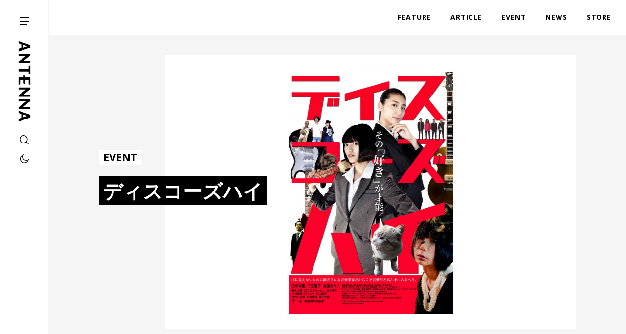

--- FILE ---
content_type: text/html; charset=UTF-8
request_url: https://antenna-mag.com/post-59013/
body_size: 30653
content:
<!DOCTYPE html>
<html dir="ltr" lang="ja" prefix="og: https://ogp.me/ns#">
<head>
	<!-- Global site tag (gtag.js) - Google Analytics -->
	<script async src="https://www.googletagmanager.com/gtag/js?id=G-SYEPJW0WGH"></script>
	<script>
	window.dataLayer = window.dataLayer || [];
	function gtag(){dataLayer.push(arguments);}
	gtag('js', new Date());
	gtag('config', 'G-SYEPJW0WGH');
	</script>
	<meta charset="UTF-8">
	 <meta id="viewport" content="width=device-width,initial-scale=1.0,minimum-scale=1.0,maximum-scale=5.0,user-scalable=1" name="viewport">
	
		<style>img:is([sizes="auto" i], [sizes^="auto," i]) { contain-intrinsic-size: 3000px 1500px }</style>
	
		<!-- All in One SEO 4.9.3 - aioseo.com -->
		<title>ディスコーズハイ | ANTENNA</title>
	<meta name="description" content="映画『ディスコーズハイ』が7月8日より東京・アップリンク吉祥寺ほか全国の映画館で順次公開される。本作はミュージシャンとしても活動する監督・岡本崇が才能や口約束のような目に見えないものに翻弄されるばかりの音楽業界において、それでも音楽がど真ん中に有るべきだ、という気持ちを映画に込め…" />
	<meta name="robots" content="max-image-preview:large" />
	<meta name="author" content="マーガレット 安井"/>
	<link rel="canonical" href="https://antenna-mag.com/post-59013/" />
	<meta name="generator" content="All in One SEO (AIOSEO) 4.9.3" />
		<meta property="og:locale" content="ja_JP" />
		<meta property="og:site_name" content="ANTENNA" />
		<meta property="og:type" content="article" />
		<meta property="og:title" content="ディスコーズハイ | ANTENNA" />
		<meta property="og:description" content="映画『ディスコーズハイ』が7月8日より東京・アップリンク吉祥寺ほか全国の映画館で順次公開される。本作はミュージシャンとしても活動する監督・岡本崇が才能や口約束のような目に見えないものに翻弄されるばかりの音楽業界において、それでも音楽がど真ん中に有るべきだ、という気持ちを映画に込め…" />
		<meta property="og:url" content="https://antenna-mag.com/post-59013/" />
		<meta property="og:image" content="https://d2h5kump4kxfl6.cloudfront.net/wp-content/uploads/2022/06/16224603/220617_discord_eye.jpg" />
		<meta property="og:image:secure_url" content="https://d2h5kump4kxfl6.cloudfront.net/wp-content/uploads/2022/06/16224603/220617_discord_eye.jpg" />
		<meta property="og:image:width" content="768" />
		<meta property="og:image:height" content="1141" />
		<meta property="article:tag" content="event" />
		<meta property="article:tag" content="ディスコーズハイ" />
		<meta property="article:published_time" content="2022-06-19T14:03:02+00:00" />
		<meta property="article:modified_time" content="2022-06-19T14:03:02+00:00" />
		<meta name="twitter:card" content="summary_large_image" />
		<meta name="twitter:title" content="ディスコーズハイ | ANTENNA" />
		<meta name="twitter:description" content="映画『ディスコーズハイ』が7月8日より東京・アップリンク吉祥寺ほか全国の映画館で順次公開される。本作はミュージシャンとしても活動する監督・岡本崇が才能や口約束のような目に見えないものに翻弄されるばかりの音楽業界において、それでも音楽がど真ん中に有るべきだ、という気持ちを映画に込め…" />
		<meta name="twitter:image" content="https://d2h5kump4kxfl6.cloudfront.net/wp-content/uploads/2022/06/16224603/220617_discord_eye.jpg" />
		<script type="application/ld+json" class="aioseo-schema">
			{"@context":"https:\/\/schema.org","@graph":[{"@type":"Article","@id":"https:\/\/antenna-mag.com\/post-59013\/#article","name":"\u30c7\u30a3\u30b9\u30b3\u30fc\u30ba\u30cf\u30a4 | ANTENNA","headline":"\u30c7\u30a3\u30b9\u30b3\u30fc\u30ba\u30cf\u30a4","author":{"@id":"https:\/\/antenna-mag.com\/author\/margaret-yasui\/#author"},"publisher":{"@id":"https:\/\/antenna-mag.com\/#organization"},"image":{"@type":"ImageObject","url":"https:\/\/d2h5kump4kxfl6.cloudfront.net\/wp-content\/uploads\/2022\/06\/16224603\/220617_discord_eye.jpg","width":768,"height":1141},"datePublished":"2022-06-19T23:03:02+09:00","dateModified":"2022-06-19T23:03:02+09:00","inLanguage":"ja","mainEntityOfPage":{"@id":"https:\/\/antenna-mag.com\/post-59013\/#webpage"},"isPartOf":{"@id":"https:\/\/antenna-mag.com\/post-59013\/#webpage"},"articleSection":"EVENT, \u30c7\u30a3\u30b9\u30b3\u30fc\u30ba\u30cf\u30a4, MOVIE"},{"@type":"BreadcrumbList","@id":"https:\/\/antenna-mag.com\/post-59013\/#breadcrumblist","itemListElement":[{"@type":"ListItem","@id":"https:\/\/antenna-mag.com#listItem","position":1,"name":"\u30db\u30fc\u30e0","item":"https:\/\/antenna-mag.com","nextItem":{"@type":"ListItem","@id":"https:\/\/antenna-mag.com#listItem","name":"\u6295\u7a3f"}},{"@type":"ListItem","@id":"https:\/\/antenna-mag.com#listItem","position":2,"name":"\u6295\u7a3f","item":"https:\/\/antenna-mag.com","nextItem":{"@type":"ListItem","@id":"https:\/\/antenna-mag.com\/category\/event\/#listItem","name":"EVENT"},"previousItem":{"@type":"ListItem","@id":"https:\/\/antenna-mag.com#listItem","name":"\u30db\u30fc\u30e0"}},{"@type":"ListItem","@id":"https:\/\/antenna-mag.com\/category\/event\/#listItem","position":3,"name":"EVENT","item":"https:\/\/antenna-mag.com\/category\/event\/","nextItem":{"@type":"ListItem","@id":"https:\/\/antenna-mag.com\/post-59013\/#listItem","name":"\u30c7\u30a3\u30b9\u30b3\u30fc\u30ba\u30cf\u30a4"},"previousItem":{"@type":"ListItem","@id":"https:\/\/antenna-mag.com#listItem","name":"\u6295\u7a3f"}},{"@type":"ListItem","@id":"https:\/\/antenna-mag.com\/post-59013\/#listItem","position":4,"name":"\u30c7\u30a3\u30b9\u30b3\u30fc\u30ba\u30cf\u30a4","previousItem":{"@type":"ListItem","@id":"https:\/\/antenna-mag.com\/category\/event\/#listItem","name":"EVENT"}}]},{"@type":"Organization","@id":"https:\/\/antenna-mag.com\/#organization","name":"ANTENNA","description":"\u30ab\u30eb\u30c1\u30e3\u30fc\u3092\u5207\u308a\u53e3\u306b\u4e16\u754c\u306e\u30a4\u30f3\u30c7\u30a3\u30da\u30f3\u30c7\u30f3\u30c8\u306a\u300c\u4eba\u30fb\u3082\u306e\u30fb\u3053\u3068\u300d\u3092\u7d10\u89e3\u304fWeb\u30de\u30ac\u30b8\u30f3","url":"https:\/\/antenna-mag.com\/"},{"@type":"Person","@id":"https:\/\/antenna-mag.com\/author\/margaret-yasui\/#author","url":"https:\/\/antenna-mag.com\/author\/margaret-yasui\/","name":"\u30de\u30fc\u30ac\u30ec\u30c3\u30c8 \u5b89\u4e95","image":{"@type":"ImageObject","@id":"https:\/\/antenna-mag.com\/post-59013\/#authorImage","url":"https:\/\/antenna-mag.com\/wp-content\/uploads\/2021\/12\/member-photo-2022_001-96x96.jpg","width":96,"height":96,"caption":"\u30de\u30fc\u30ac\u30ec\u30c3\u30c8 \u5b89\u4e95"}},{"@type":"WebPage","@id":"https:\/\/antenna-mag.com\/post-59013\/#webpage","url":"https:\/\/antenna-mag.com\/post-59013\/","name":"\u30c7\u30a3\u30b9\u30b3\u30fc\u30ba\u30cf\u30a4 | ANTENNA","description":"\u6620\u753b\u300e\u30c7\u30a3\u30b9\u30b3\u30fc\u30ba\u30cf\u30a4\u300f\u304c7\u67088\u65e5\u3088\u308a\u6771\u4eac\u30fb\u30a2\u30c3\u30d7\u30ea\u30f3\u30af\u5409\u7965\u5bfa\u307b\u304b\u5168\u56fd\u306e\u6620\u753b\u9928\u3067\u9806\u6b21\u516c\u958b\u3055\u308c\u308b\u3002\u672c\u4f5c\u306f\u30df\u30e5\u30fc\u30b8\u30b7\u30e3\u30f3\u3068\u3057\u3066\u3082\u6d3b\u52d5\u3059\u308b\u76e3\u7763\u30fb\u5ca1\u672c\u5d07\u304c\u624d\u80fd\u3084\u53e3\u7d04\u675f\u306e\u3088\u3046\u306a\u76ee\u306b\u898b\u3048\u306a\u3044\u3082\u306e\u306b\u7ffb\u5f04\u3055\u308c\u308b\u3070\u304b\u308a\u306e\u97f3\u697d\u696d\u754c\u306b\u304a\u3044\u3066\u3001\u305d\u308c\u3067\u3082\u97f3\u697d\u304c\u3069\u771f\u3093\u4e2d\u306b\u6709\u308b\u3079\u304d\u3060\u3001\u3068\u3044\u3046\u6c17\u6301\u3061\u3092\u6620\u753b\u306b\u8fbc\u3081\u2026","inLanguage":"ja","isPartOf":{"@id":"https:\/\/antenna-mag.com\/#website"},"breadcrumb":{"@id":"https:\/\/antenna-mag.com\/post-59013\/#breadcrumblist"},"author":{"@id":"https:\/\/antenna-mag.com\/author\/margaret-yasui\/#author"},"creator":{"@id":"https:\/\/antenna-mag.com\/author\/margaret-yasui\/#author"},"image":{"@type":"ImageObject","url":"https:\/\/d2h5kump4kxfl6.cloudfront.net\/wp-content\/uploads\/2022\/06\/16224603\/220617_discord_eye.jpg","@id":"https:\/\/antenna-mag.com\/post-59013\/#mainImage","width":768,"height":1141},"primaryImageOfPage":{"@id":"https:\/\/antenna-mag.com\/post-59013\/#mainImage"},"datePublished":"2022-06-19T23:03:02+09:00","dateModified":"2022-06-19T23:03:02+09:00"},{"@type":"WebSite","@id":"https:\/\/antenna-mag.com\/#website","url":"https:\/\/antenna-mag.com\/","name":"ANTENNA","description":"\u30ab\u30eb\u30c1\u30e3\u30fc\u3092\u5207\u308a\u53e3\u306b\u4e16\u754c\u306e\u30a4\u30f3\u30c7\u30a3\u30da\u30f3\u30c7\u30f3\u30c8\u306a\u300c\u4eba\u30fb\u3082\u306e\u30fb\u3053\u3068\u300d\u3092\u7d10\u89e3\u304fWeb\u30de\u30ac\u30b8\u30f3","inLanguage":"ja","publisher":{"@id":"https:\/\/antenna-mag.com\/#organization"}}]}
		</script>
		<!-- All in One SEO -->

<link rel='dns-prefetch' href='//maps.googleapis.com' />
<link rel='dns-prefetch' href='//fonts.googleapis.com' />
<script type="text/javascript" id="wpp-js" src="https://antenna-mag.com/wp-content/plugins/wordpress-popular-posts/assets/js/wpp.min.js?ver=7.3.6" data-sampling="0" data-sampling-rate="100" data-api-url="https://antenna-mag.com/wp-json/wordpress-popular-posts" data-post-id="59013" data-token="3bf642c7ac" data-lang="0" data-debug="0"></script>
<link rel='stylesheet' id='wp-block-library-css' href='https://antenna-mag.com/wp-includes/css/dist/block-library/style.min.css?ver=6.8.3' type='text/css' media='all' />
<style id='classic-theme-styles-inline-css' type='text/css'>
/*! This file is auto-generated */
.wp-block-button__link{color:#fff;background-color:#32373c;border-radius:9999px;box-shadow:none;text-decoration:none;padding:calc(.667em + 2px) calc(1.333em + 2px);font-size:1.125em}.wp-block-file__button{background:#32373c;color:#fff;text-decoration:none}
</style>
<link rel='stylesheet' id='aioseo/css/src/vue/standalone/blocks/table-of-contents/global.scss-css' href='https://antenna-mag.com/wp-content/plugins/all-in-one-seo-pack/dist/Lite/assets/css/table-of-contents/global.e90f6d47.css?ver=4.9.3' type='text/css' media='all' />
<style id='global-styles-inline-css' type='text/css'>
:root{--wp--preset--aspect-ratio--square: 1;--wp--preset--aspect-ratio--4-3: 4/3;--wp--preset--aspect-ratio--3-4: 3/4;--wp--preset--aspect-ratio--3-2: 3/2;--wp--preset--aspect-ratio--2-3: 2/3;--wp--preset--aspect-ratio--16-9: 16/9;--wp--preset--aspect-ratio--9-16: 9/16;--wp--preset--color--black: #000000;--wp--preset--color--cyan-bluish-gray: #abb8c3;--wp--preset--color--white: #ffffff;--wp--preset--color--pale-pink: #f78da7;--wp--preset--color--vivid-red: #cf2e2e;--wp--preset--color--luminous-vivid-orange: #ff6900;--wp--preset--color--luminous-vivid-amber: #fcb900;--wp--preset--color--light-green-cyan: #7bdcb5;--wp--preset--color--vivid-green-cyan: #00d084;--wp--preset--color--pale-cyan-blue: #8ed1fc;--wp--preset--color--vivid-cyan-blue: #0693e3;--wp--preset--color--vivid-purple: #9b51e0;--wp--preset--gradient--vivid-cyan-blue-to-vivid-purple: linear-gradient(135deg,rgba(6,147,227,1) 0%,rgb(155,81,224) 100%);--wp--preset--gradient--light-green-cyan-to-vivid-green-cyan: linear-gradient(135deg,rgb(122,220,180) 0%,rgb(0,208,130) 100%);--wp--preset--gradient--luminous-vivid-amber-to-luminous-vivid-orange: linear-gradient(135deg,rgba(252,185,0,1) 0%,rgba(255,105,0,1) 100%);--wp--preset--gradient--luminous-vivid-orange-to-vivid-red: linear-gradient(135deg,rgba(255,105,0,1) 0%,rgb(207,46,46) 100%);--wp--preset--gradient--very-light-gray-to-cyan-bluish-gray: linear-gradient(135deg,rgb(238,238,238) 0%,rgb(169,184,195) 100%);--wp--preset--gradient--cool-to-warm-spectrum: linear-gradient(135deg,rgb(74,234,220) 0%,rgb(151,120,209) 20%,rgb(207,42,186) 40%,rgb(238,44,130) 60%,rgb(251,105,98) 80%,rgb(254,248,76) 100%);--wp--preset--gradient--blush-light-purple: linear-gradient(135deg,rgb(255,206,236) 0%,rgb(152,150,240) 100%);--wp--preset--gradient--blush-bordeaux: linear-gradient(135deg,rgb(254,205,165) 0%,rgb(254,45,45) 50%,rgb(107,0,62) 100%);--wp--preset--gradient--luminous-dusk: linear-gradient(135deg,rgb(255,203,112) 0%,rgb(199,81,192) 50%,rgb(65,88,208) 100%);--wp--preset--gradient--pale-ocean: linear-gradient(135deg,rgb(255,245,203) 0%,rgb(182,227,212) 50%,rgb(51,167,181) 100%);--wp--preset--gradient--electric-grass: linear-gradient(135deg,rgb(202,248,128) 0%,rgb(113,206,126) 100%);--wp--preset--gradient--midnight: linear-gradient(135deg,rgb(2,3,129) 0%,rgb(40,116,252) 100%);--wp--preset--font-size--small: 13px;--wp--preset--font-size--medium: 20px;--wp--preset--font-size--large: 36px;--wp--preset--font-size--x-large: 42px;--wp--preset--spacing--20: 0.44rem;--wp--preset--spacing--30: 0.67rem;--wp--preset--spacing--40: 1rem;--wp--preset--spacing--50: 1.5rem;--wp--preset--spacing--60: 2.25rem;--wp--preset--spacing--70: 3.38rem;--wp--preset--spacing--80: 5.06rem;--wp--preset--shadow--natural: 6px 6px 9px rgba(0, 0, 0, 0.2);--wp--preset--shadow--deep: 12px 12px 50px rgba(0, 0, 0, 0.4);--wp--preset--shadow--sharp: 6px 6px 0px rgba(0, 0, 0, 0.2);--wp--preset--shadow--outlined: 6px 6px 0px -3px rgba(255, 255, 255, 1), 6px 6px rgba(0, 0, 0, 1);--wp--preset--shadow--crisp: 6px 6px 0px rgba(0, 0, 0, 1);}:where(.is-layout-flex){gap: 0.5em;}:where(.is-layout-grid){gap: 0.5em;}body .is-layout-flex{display: flex;}.is-layout-flex{flex-wrap: wrap;align-items: center;}.is-layout-flex > :is(*, div){margin: 0;}body .is-layout-grid{display: grid;}.is-layout-grid > :is(*, div){margin: 0;}:where(.wp-block-columns.is-layout-flex){gap: 2em;}:where(.wp-block-columns.is-layout-grid){gap: 2em;}:where(.wp-block-post-template.is-layout-flex){gap: 1.25em;}:where(.wp-block-post-template.is-layout-grid){gap: 1.25em;}.has-black-color{color: var(--wp--preset--color--black) !important;}.has-cyan-bluish-gray-color{color: var(--wp--preset--color--cyan-bluish-gray) !important;}.has-white-color{color: var(--wp--preset--color--white) !important;}.has-pale-pink-color{color: var(--wp--preset--color--pale-pink) !important;}.has-vivid-red-color{color: var(--wp--preset--color--vivid-red) !important;}.has-luminous-vivid-orange-color{color: var(--wp--preset--color--luminous-vivid-orange) !important;}.has-luminous-vivid-amber-color{color: var(--wp--preset--color--luminous-vivid-amber) !important;}.has-light-green-cyan-color{color: var(--wp--preset--color--light-green-cyan) !important;}.has-vivid-green-cyan-color{color: var(--wp--preset--color--vivid-green-cyan) !important;}.has-pale-cyan-blue-color{color: var(--wp--preset--color--pale-cyan-blue) !important;}.has-vivid-cyan-blue-color{color: var(--wp--preset--color--vivid-cyan-blue) !important;}.has-vivid-purple-color{color: var(--wp--preset--color--vivid-purple) !important;}.has-black-background-color{background-color: var(--wp--preset--color--black) !important;}.has-cyan-bluish-gray-background-color{background-color: var(--wp--preset--color--cyan-bluish-gray) !important;}.has-white-background-color{background-color: var(--wp--preset--color--white) !important;}.has-pale-pink-background-color{background-color: var(--wp--preset--color--pale-pink) !important;}.has-vivid-red-background-color{background-color: var(--wp--preset--color--vivid-red) !important;}.has-luminous-vivid-orange-background-color{background-color: var(--wp--preset--color--luminous-vivid-orange) !important;}.has-luminous-vivid-amber-background-color{background-color: var(--wp--preset--color--luminous-vivid-amber) !important;}.has-light-green-cyan-background-color{background-color: var(--wp--preset--color--light-green-cyan) !important;}.has-vivid-green-cyan-background-color{background-color: var(--wp--preset--color--vivid-green-cyan) !important;}.has-pale-cyan-blue-background-color{background-color: var(--wp--preset--color--pale-cyan-blue) !important;}.has-vivid-cyan-blue-background-color{background-color: var(--wp--preset--color--vivid-cyan-blue) !important;}.has-vivid-purple-background-color{background-color: var(--wp--preset--color--vivid-purple) !important;}.has-black-border-color{border-color: var(--wp--preset--color--black) !important;}.has-cyan-bluish-gray-border-color{border-color: var(--wp--preset--color--cyan-bluish-gray) !important;}.has-white-border-color{border-color: var(--wp--preset--color--white) !important;}.has-pale-pink-border-color{border-color: var(--wp--preset--color--pale-pink) !important;}.has-vivid-red-border-color{border-color: var(--wp--preset--color--vivid-red) !important;}.has-luminous-vivid-orange-border-color{border-color: var(--wp--preset--color--luminous-vivid-orange) !important;}.has-luminous-vivid-amber-border-color{border-color: var(--wp--preset--color--luminous-vivid-amber) !important;}.has-light-green-cyan-border-color{border-color: var(--wp--preset--color--light-green-cyan) !important;}.has-vivid-green-cyan-border-color{border-color: var(--wp--preset--color--vivid-green-cyan) !important;}.has-pale-cyan-blue-border-color{border-color: var(--wp--preset--color--pale-cyan-blue) !important;}.has-vivid-cyan-blue-border-color{border-color: var(--wp--preset--color--vivid-cyan-blue) !important;}.has-vivid-purple-border-color{border-color: var(--wp--preset--color--vivid-purple) !important;}.has-vivid-cyan-blue-to-vivid-purple-gradient-background{background: var(--wp--preset--gradient--vivid-cyan-blue-to-vivid-purple) !important;}.has-light-green-cyan-to-vivid-green-cyan-gradient-background{background: var(--wp--preset--gradient--light-green-cyan-to-vivid-green-cyan) !important;}.has-luminous-vivid-amber-to-luminous-vivid-orange-gradient-background{background: var(--wp--preset--gradient--luminous-vivid-amber-to-luminous-vivid-orange) !important;}.has-luminous-vivid-orange-to-vivid-red-gradient-background{background: var(--wp--preset--gradient--luminous-vivid-orange-to-vivid-red) !important;}.has-very-light-gray-to-cyan-bluish-gray-gradient-background{background: var(--wp--preset--gradient--very-light-gray-to-cyan-bluish-gray) !important;}.has-cool-to-warm-spectrum-gradient-background{background: var(--wp--preset--gradient--cool-to-warm-spectrum) !important;}.has-blush-light-purple-gradient-background{background: var(--wp--preset--gradient--blush-light-purple) !important;}.has-blush-bordeaux-gradient-background{background: var(--wp--preset--gradient--blush-bordeaux) !important;}.has-luminous-dusk-gradient-background{background: var(--wp--preset--gradient--luminous-dusk) !important;}.has-pale-ocean-gradient-background{background: var(--wp--preset--gradient--pale-ocean) !important;}.has-electric-grass-gradient-background{background: var(--wp--preset--gradient--electric-grass) !important;}.has-midnight-gradient-background{background: var(--wp--preset--gradient--midnight) !important;}.has-small-font-size{font-size: var(--wp--preset--font-size--small) !important;}.has-medium-font-size{font-size: var(--wp--preset--font-size--medium) !important;}.has-large-font-size{font-size: var(--wp--preset--font-size--large) !important;}.has-x-large-font-size{font-size: var(--wp--preset--font-size--x-large) !important;}
:where(.wp-block-post-template.is-layout-flex){gap: 1.25em;}:where(.wp-block-post-template.is-layout-grid){gap: 1.25em;}
:where(.wp-block-columns.is-layout-flex){gap: 2em;}:where(.wp-block-columns.is-layout-grid){gap: 2em;}
:root :where(.wp-block-pullquote){font-size: 1.5em;line-height: 1.6;}
</style>
<link rel='stylesheet' id='responsive-lightbox-swipebox-css' href='https://antenna-mag.com/wp-content/plugins/responsive-lightbox/assets/swipebox/swipebox.min.css?ver=1.5.2' type='text/css' media='all' />
<link rel='stylesheet' id='set_vk_post_autor_css-css' href='https://antenna-mag.com/wp-content/plugins/vk-post-author-display/assets/css/vk-post-author.css?ver=1.26.1' type='text/css' media='all' />
<link rel='stylesheet' id='wordpress-popular-posts-css-css' href='https://antenna-mag.com/wp-content/plugins/wordpress-popular-posts/assets/css/wpp.css?ver=7.3.6' type='text/css' media='all' />
<link rel='stylesheet' id='style-css' href='https://antenna-mag.com/assets/build/css/style2025.css?ver=6.8.3' type='text/css' media='all' />
<link rel='stylesheet' id='opensans-css' href='https://fonts.googleapis.com/css2?family=Open+Sans%3Awght%40300%3B400%3B600%3B700&#038;display=swap&#038;ver=6.8.3' type='text/css' media='all' />
<link rel='stylesheet' id='vk-font-awesome-css' href='https://antenna-mag.com/wp-content/plugins/vk-post-author-display/vendor/vektor-inc/font-awesome-versions/src/versions/6/css/all.min.css?ver=6.6.0' type='text/css' media='all' />
<link rel='stylesheet' id='jquery.lightbox.min.css-css' href='https://antenna-mag.com/wp-content/plugins/wp-jquery-lightbox/lightboxes/wp-jquery-lightbox/styles/lightbox.min.css?ver=2.3.4' type='text/css' media='all' />
<link rel='stylesheet' id='jqlb-overrides-css' href='https://antenna-mag.com/wp-content/plugins/wp-jquery-lightbox/lightboxes/wp-jquery-lightbox/styles/overrides.css?ver=2.3.4' type='text/css' media='all' />
<style id='jqlb-overrides-inline-css' type='text/css'>

			#outerImageContainer {
				box-shadow: 0 0 4px 2px rgba(0,0,0,.2);
			}
			#imageContainer{
				padding: 6px;
			}
			#imageDataContainer {
				box-shadow: 0 -4px 0 0 #fff, 0 0 4px 2px rgba(0,0,0,.1);
				z-index: auto;
			}
			#prevArrow,
			#nextArrow{
				background-color: rgba(255,255,255,.7;
				color: #000000;
			}
</style>
<script type="text/javascript" src="https://antenna-mag.com/wp-includes/js/jquery/jquery.min.js?ver=3.7.1" id="jquery-core-js"></script>
<script type="text/javascript" src="https://antenna-mag.com/wp-includes/js/jquery/jquery-migrate.min.js?ver=3.4.1" id="jquery-migrate-js"></script>
<script type="text/javascript" src="https://antenna-mag.com/wp-content/plugins/responsive-lightbox/assets/swipebox/jquery.swipebox.min.js?ver=1.5.2" id="responsive-lightbox-swipebox-js"></script>
<script type="text/javascript" src="https://antenna-mag.com/wp-includes/js/underscore.min.js?ver=1.13.7" id="underscore-js"></script>
<script type="text/javascript" src="https://antenna-mag.com/wp-content/plugins/responsive-lightbox/assets/infinitescroll/infinite-scroll.pkgd.min.js?ver=4.0.1" id="responsive-lightbox-infinite-scroll-js"></script>
<script type="text/javascript" id="responsive-lightbox-js-before">
/* <![CDATA[ */
var rlArgs = {"script":"swipebox","selector":"fancybox_plugin","customEvents":"","activeGalleries":true,"animation":true,"hideCloseButtonOnMobile":false,"removeBarsOnMobile":false,"hideBars":true,"hideBarsDelay":5000,"videoMaxWidth":1080,"useSVG":true,"loopAtEnd":false,"woocommerce_gallery":false,"ajaxurl":"https:\/\/antenna-mag.com\/wp-admin\/admin-ajax.php","nonce":"16ee3b9575","preview":false,"postId":59013,"scriptExtension":false};
/* ]]> */
</script>
<script type="text/javascript" src="https://antenna-mag.com/wp-content/plugins/responsive-lightbox/js/front.js?ver=2.5.3" id="responsive-lightbox-js"></script>
<link rel="https://api.w.org/" href="https://antenna-mag.com/wp-json/" /><link rel="alternate" title="JSON" type="application/json" href="https://antenna-mag.com/wp-json/wp/v2/posts/59013" /><link rel="alternate" title="oEmbed (JSON)" type="application/json+oembed" href="https://antenna-mag.com/wp-json/oembed/1.0/embed?url=https%3A%2F%2Fantenna-mag.com%2Fpost-59013%2F" />
<link rel="alternate" title="oEmbed (XML)" type="text/xml+oembed" href="https://antenna-mag.com/wp-json/oembed/1.0/embed?url=https%3A%2F%2Fantenna-mag.com%2Fpost-59013%2F&#038;format=xml" />
            <style id="wpp-loading-animation-styles">@-webkit-keyframes bgslide{from{background-position-x:0}to{background-position-x:-200%}}@keyframes bgslide{from{background-position-x:0}to{background-position-x:-200%}}.wpp-widget-block-placeholder,.wpp-shortcode-placeholder{margin:0 auto;width:60px;height:3px;background:#dd3737;background:linear-gradient(90deg,#dd3737 0%,#571313 10%,#dd3737 100%);background-size:200% auto;border-radius:3px;-webkit-animation:bgslide 1s infinite linear;animation:bgslide 1s infinite linear}</style>
            		<script>var SLIDESET = '';</script>
	<script>var GLOBAL_THEME_PATH = 'https://antenna-mag.com/wp-content/themes/antenna2025';</script>
	<script async='async' src='https://www.googletagservices.com/tag/js/gpt.js'></script>
	<script>
		var googletag = googletag || {};
		googletag.cmd = googletag.cmd || [];
	</script>
	<script>
		googletag.cmd.push(function() {
			//pc
			googletag.defineSlot('/9176203/1646929', [728, 90], 'div-gpt-ad-1558940659717-0').addService(googletag.pubads());
			googletag.defineSlot('/9176203/1646923', [[300, 250], [336, 280]], 'div-gpt-ad-1558940686585-0').addService(googletag.pubads());
			googletag.defineSlot('/9176203/1646932', [728, 90], 'div-gpt-ad-1558940583404-0').addService(googletag.pubads());
			googletag.defineSlot('/9176203/1646921', [728, 90], 'div-gpt-ad-1558940606201-0').addService(googletag.pubads());
			googletag.defineSlot('/9176203/1646922', [[300, 250], [336, 280]], 'div-gpt-ad-1558940709248-0').addService(googletag.pubads());
			googletag.defineSlot('/9176203/1646926', [728, 90], 'div-gpt-ad-1558940630504-0').addService(googletag.pubads());

			//sp
			googletag.defineSlot('/9176203/1647525', ['fluid', [320, 50], [320, 100]], 'div-gpt-ad-1558940971187-0').addService(googletag.pubads());
			googletag.defineSlot('/9176203/1647526', ['fluid', [320, 100], [320, 50]], 'div-gpt-ad-1558941010743-0').addService(googletag.pubads());
			googletag.defineSlot('/9176203/1647524', [[320, 50], [320, 100], 'fluid'], 'div-gpt-ad-1558941042799-0').addService(googletag.pubads());
			googletag.defineSlot('/9176203/1647527', [[320, 50], [320, 100], 'fluid'], 'div-gpt-ad-1558941061119-0').addService(googletag.pubads());
			googletag.defineSlot('/9176203/1647522', ['fluid', [320, 50], [320, 100]], 'div-gpt-ad-1558940933541-0').addService(googletag.pubads());
			googletag.defineSlot('/9176203/1647523', ['fluid', [320, 50], [320, 100]], 'div-gpt-ad-1558940952598-0').addService(googletag.pubads());

			googletag.pubads().enableSingleRequest();
			googletag.enableServices();
		});
	</script>
	<link rel="icon" type="image/svg+xml" href="https://antenna-mag.com/siteicon.svg">
</head>
<body class="wp-singular post-template-default single single-post postid-59013 single-format-standard wp-theme-antenna2025 fa_v6_css metaslider-plugin" id="top">
	<div class="l-wrap" id="wrap">
		<div class="l-loading" id="loading">
			<div class="l-loading_inner">
				<div class="l-loading_logo">
					<img src="https://antenna-mag.com/assets/build/images/logo_loading.svg" alt="antenna">
				</div>
			</div>
		</div>
		<div class="btn_sp_navi_wrap"><a class="btn_sp_navi nosc nosms" href="#sp"><span class="line"></span><span class="line"></span><span class="line"></span></a></div>
		<header class="p-global_header" id="global_header">
			<div class="p-global_header-inner">
									<p class="p-global_headerLogo">
								<a class="p-global_headerLogo-inner" href="https://antenna-mag.com/">
					<svg>
					<title>ANTENNA</title>
					<use xlink:href="#logo"></use>
					</svg></a>
									</p>
								<div class="p-global_header-content">
					<!--div class="p-global_headerLang">
						<div class="p-global_headerLang-inner">
							<span class="p-global_headerLang-item"><span class="p-global_headerLang-link">JP</span></span>
							<span class="p-global_headerLang-item"><a class="p-global_headerLang-link" href="">EN</a></span>
						</div>
					</div-->
					<div class="p-global_headerSearch">
						<a class="p-global_headerSearch-item js-show_search_form">
							<svg>
								<use xlink:href="#search"></use>
							</svg>
						</a>
					</div>
					<div class="p-global_headerSwitch">
						<a class="p-global_headerSwitch-item js-switch_mode"></a>
					</div>
				</div>
			</div>
		</header>
		<nav class="spnavi sp" id="spnavi">
			<div id="scroller">
				<div class="inner">
					<div class="p-navi">
						<div class="p-navi-inner">
							<div class="p-navi_top">
								<div class="p-navi_top-line">
									<ul class="p-navi_list">
										<li class="p-navi_list-item"><a class="p-navi_list-link" href="https://antenna-mag.com/features/">FEATURE</a></li>
										<li class="p-navi_list-item sp">
											<a class="p-navi_list-link" href="https://antenna-mag.com/article/">ARTICLE</a>
											<ul class="p-navi_list child">
												<li class="p-navi_list-item child"><a class="p-navi_list-link child" href="https://antenna-mag.com/category/interview/">INTERVIEW</a></li>
												<li class="p-navi_list-item child"><a class="p-navi_list-link child" href="https://antenna-mag.com/category/column/">COLUMN</a></li>
												<li class="p-navi_list-item child"><a class="p-navi_list-link child" href="https://antenna-mag.com/category/review/">REVIEW</a></li>
												<li class="p-navi_list-item child"><a class="p-navi_list-link child" href="https://antenna-mag.com/category/report/">REPORT</a></li>
											</ul>
										</li>
										<li class="p-navi_list-item"><a class="p-navi_list-link" href="https://antenna-mag.com/category/news/">NEWS</a></li>
										<li class="p-navi_list-item"><a class="p-navi_list-link" href="https://antenna-mag.com/category/event/">EVENT</a></li>
										<li class="p-navi_list-item"><a class="p-navi_list-link" href="https://antenna-mag.com/category/spot/">SPOT</a></li>
										<li class="p-navi_list-item pc"><a class="p-navi_list-link" href="https://kyotoantenna.theshop.jp/" target="_blank">STORE</a></li>
										<li class="p-navi_list-item parent pc">
											<ul class="p-navi_list child">
												<li class="p-navi_list-item child"><a class="p-navi_list-link child" href="https://antenna-mag.com/about/">ABOUT</a></li>
												<li class="p-navi_list-item child"><a class="p-navi_list-link child" href="https://antenna-mag.com/member/">MEMBER</a></li>
												<li class="p-navi_list-item child"><a class="p-navi_list-link child" href="https://antennaportla.substack.com/p/2022710?showWelcome=true" taget="_blank">BLOG</a></li>
											</ul>
										</li>
									</ul>
								</div>
								<div class="p-navi_top-line">
									<ul class="p-navi_list">
										<li class="p-navi_list-item pc">
											<a class="p-navi_list-link" href="https://antenna-mag.com/article/">ARTICLE</a>
											<ul class="p-navi_list child">
												<li class="p-navi_list-item child"><a class="p-navi_list-link child" href="https://antenna-mag.com/category/interview/">INTERVIEW</a></li>
												<li class="p-navi_list-item child"><a class="p-navi_list-link child" href="https://antenna-mag.com/category/column/">COLUMN</a></li>
												<li class="p-navi_list-item child"><a class="p-navi_list-link child" href="https://antenna-mag.com/category/review/">REVIEW</a></li>
												<li class="p-navi_list-item child"><a class="p-navi_list-link child" href="https://antenna-mag.com/category/report/">REPORT</a></li>
											</ul>
										</li>
									</ul>
								</div>
								<div class="p-navi_top-line p-navi_series">
									<p class="p-navi_series-title">SERIES</p>
																				<ul class="p-navi_series-list">
																										<li class="p-navi_series-item">
															<a class="p-navi_series-link" href="https://antenna-mag.com/series/%e8%a6%8b%e3%81%a6%e8%b7%b3%e3%81%b6%e3%81%9f%e3%82%81%e3%81%ae%e8%8a%b8%e8%a1%93%e8%ab%96/">
																<span class="img" style="background-image:url(https://d2h5kump4kxfl6.cloudfront.net/wp-content/uploads/2024/06/11005715/dbe90ffc1618e2243d5b0acc170f21f1-102x102.jpg)"></span>
																<span class="title">見て跳ぶための芸術論</span>
															</a>
														</li>
																												<li class="p-navi_series-item">
															<a class="p-navi_series-link" href="https://antenna-mag.com/series/make-ourselves/">
																<span class="img" style="background-image:url(https://d2h5kump4kxfl6.cloudfront.net/wp-content/uploads/2024/07/30074005/DSC_9667-102x102.jpg)"></span>
																<span class="title">MAKE OURSELVES!</span>
															</a>
														</li>
																												<li class="p-navi_series-item">
															<a class="p-navi_series-link" href="https://antenna-mag.com/series/%e3%81%8d%e3%82%87%e3%81%86%e3%82%82%e3%81%a9%e3%81%93%e3%81%8b%e3%81%a7%e9%9f%b3%e6%a5%bd%e3%81%8c/">
																<span class="img" style="background-image:url(https://d2h5kump4kxfl6.cloudfront.net/wp-content/uploads/2025/03/20120346/250325_FUJISOU01-102x102.jpg)"></span>
																<span class="title">きょうもどこかで音楽が</span>
															</a>
														</li>
																												<li class="p-navi_series-item">
															<a class="p-navi_series-link" href="https://antenna-mag.com/series/%e6%a8%a1%e5%86%99%e3%82%92%e9%80%9a%e3%81%98%e3%81%a6%e5%91%b3%e3%82%8f%e3%81%86%e7%8f%be%e4%bb%a3%e3%81%ae%e6%ad%8c%e8%a9%9e/">
																<span class="img" style="background-image:url(https://d2h5kump4kxfl6.cloudfront.net/wp-content/uploads/2025/11/08005540/moshakashi_eyecatch-102x102.png)"></span>
																<span class="title">模写を通じて味わう現代の歌詞</span>
															</a>
														</li>
																												<li class="p-navi_series-item">
															<a class="p-navi_series-link" href="https://antenna-mag.com/series/kiss-the-gambler%e3%80%81%e7%a7%81%e3%81%af%e3%81%aa%e3%81%9c%e9%9f%93%e5%9b%bd%e3%81%ae%e3%81%93%e3%81%a8%e3%81%8c%e7%9f%a5%e3%82%8a%e3%81%9f%e3%81%84%e3%81%ae%ef%bc%9f/">
																<span class="img" style="background-image:url(https://d2h5kump4kxfl6.cloudfront.net/wp-content/uploads/2025/12/24174742/kiss-the-gambler_korean_eyecatch1-102x102.jpg)"></span>
																<span class="title">kiss the gambler、私はなぜ韓国のことが知りたいの？</span>
															</a>
														</li>
																												<li class="p-navi_series-item">
															<a class="p-navi_series-link" href="https://antenna-mag.com/series/020_cult-movies/">
																<span class="img" style="background-image:url(https://antenna-mag.com/wp-content/uploads/2020/03/cult_movies_eye-102x102.jpg)"></span>
																<span class="title">カルト映画研究会</span>
															</a>
														</li>
																												<li class="p-navi_series-item">
															<a class="p-navi_series-link" href="https://antenna-mag.com/series/%e9%9f%b3%e6%a5%bd%e3%81%ae%e3%83%a9%e3%83%83%e3%83%94%e3%83%b3%e3%82%b0/">
																<span class="img" style="background-image:url(https://d2h5kump4kxfl6.cloudfront.net/wp-content/uploads/2022/01/28223912/20220131_jacket_eye-102x102.jpg)"></span>
																<span class="title">音楽のラッピング</span>
															</a>
														</li>
																												<li class="p-navi_series-item">
															<a class="p-navi_series-link" href="https://antenna-mag.com/series/antenna-writers-voice/">
																<span class="img" style="background-image:url(https://d2h5kump4kxfl6.cloudfront.net/wp-content/uploads/2022/12/15135115/1215-102x102.jpg)"></span>
																<span class="title">ANTENNA Writer's Voice</span>
															</a>
														</li>
																												<li class="p-navi_series-item">
															<a class="p-navi_series-link" href="https://antenna-mag.com/series/playgrounds/">
																<span class="img" style="background-image:url(https://placehold.jp/60x60.png?text=series)"></span>
																<span class="title">Playgrounds</span>
															</a>
														</li>
																												<li class="p-navi_series-item">
															<a class="p-navi_series-link" href="https://antenna-mag.com/series/014_manga-stories/">
																<span class="img" style="background-image:url(https://antenna-mag.com/wp-content/uploads/2020/02/manga_story_eye-102x102.jpg)"></span>
																<span class="title">マンガで読み解くストーリー</span>
															</a>
														</li>
																												<li class="p-navi_series-item">
															<a class="p-navi_series-link" href="https://antenna-mag.com/series/010_magnum_moso/">
																<span class="img" style="background-image:url(https://antenna-mag.com/wp-content/uploads/2017/05/99b75a3f3f7de589325baf52ee3a299e-102x102.jpg)"></span>
																<span class="title">マグナム本田の妄想続編 〜今度は戦争だ！～</span>
															</a>
														</li>
																												<li class="p-navi_series-item">
															<a class="p-navi_series-link" href="https://antenna-mag.com/series/012_jobdex/">
																<span class="img" style="background-image:url(https://antenna-mag.com/wp-content/uploads/2017/03/1-20-2-102x102.jpg)"></span>
																<span class="title">実は知らないお仕事図鑑</span>
															</a>
														</li>
																												<li class="p-navi_series-item">
															<a class="p-navi_series-link" href="https://antenna-mag.com/series/016_art-watch/">
																<span class="img" style="background-image:url(https://antenna-mag.com/wp-content/uploads/2019/10/kaneda_eye-102x102.jpg)"></span>
																<span class="title">金田金太郎のアートウォッチメン！</span>
															</a>
														</li>
																												<li class="p-navi_series-item">
															<a class="p-navi_series-link" href="https://antenna-mag.com/series/018_more-club-culture/">
																<span class="img" style="background-image:url(https://antenna-mag.com/wp-content/uploads/2019/12/a79ad2b03cfcf9cd8e05ba836c547734-102x102.jpg)"></span>
																<span class="title">もっと身近なクラブカルチャー</span>
															</a>
														</li>
																												<li class="p-navi_series-item">
															<a class="p-navi_series-link" href="https://antenna-mag.com/series/021_dig-dug-asia/">
																<span class="img" style="background-image:url(https://d2h5kump4kxfl6.cloudfront.net/wp-content/uploads/2020/03/29230851/dig_dug_asia_eye-102x102.jpg)"></span>
																<span class="title">Dig! Dug! Asia!</span>
															</a>
														</li>
																												<li class="p-navi_series-item">
															<a class="p-navi_series-link" href="https://antenna-mag.com/series/023_wakiyaku/">
																<span class="img" style="background-image:url(https://d2h5kump4kxfl6.cloudfront.net/wp-content/uploads/2020/04/15234243/wakiyaku_eye-102x102.jpg)"></span>
																<span class="title">脇役で見る映画</span>
															</a>
														</li>
																												<li class="p-navi_series-item">
															<a class="p-navi_series-link" href="https://antenna-mag.com/series/365%e6%97%a5%e3%81%ae%e6%9b%b8%e6%9e%b6/">
																<span class="img" style="background-image:url(https://d2h5kump4kxfl6.cloudfront.net/wp-content/uploads/2020/05/28221425/20200529shoka_eye-102x102.jpg)"></span>
																<span class="title">365日の書架</span>
															</a>
														</li>
																												<li class="p-navi_series-item">
															<a class="p-navi_series-link" href="https://antenna-mag.com/series/behind-the-music-of-asia/">
																<span class="img" style="background-image:url(https://d2h5kump4kxfl6.cloudfront.net/wp-content/uploads/2020/08/15105551/cc88aeca6a6de6f093166b29376c449e-102x102.jpg)"></span>
																<span class="title">Behind The Music of Asia</span>
															</a>
														</li>
																									</ul>
																			</div>
								<div class="p-navi_top-line sp">
									<ul class="p-navi_list">
										<li class="p-navi_list-item"><a class="p-navi_list-link" href="https://kyotoantenna.theshop.jp/" target="_blank">STORE</a></li>
										<li class="p-navi_list-item">
											<a class="p-navi_list-link" href="https://antenna-mag.com/about/">ABOUT</a>
											<ul class="p-navi_list child">
												<li class="p-navi_list-item child"><a class="p-navi_list-link child" href="https://antenna-mag.com/member/">MEMBER</a></li>
												<li class="p-navi_list-item child"><a class="p-navi_list-link child" href="https://antennaportla.substack.com/p/2022710?showWelcome=true" taget="_blank">BLOG</a></li>
											</ul>
										</li>
									</ul>
								</div>
							</div>
						</div>
						<div class="p-navi_footer">
							<div class="p-navi_footer-inner">
								<div class="p-navi_footer-item">
									<ul class="p-navi_footerList">
										<li class="p-navi_footerList-item">
											<a class="p-navi_footerList-link" href="https://twitter.com/antenna__mag/" target="_blank">
												<svg class="c-icon tw">
													<use xlink:href="#tw"></use>
												</svg>
											</a>
										</li>
										<li class="p-navi_footerList-item">
											<a class="p-navi_footerList-link" href="https://www.facebook.com/magazineantenna/" target="_blank">
												<svg class="c-icon fb">
													<use xlink:href="#fb"></use>
												</svg>
											</a>
										</li>
										<li class="p-navi_footerList-item">
											<a class="p-navi_footerList-link" href="https://www.instagram.com/antenna__mag/" target="_blank">
												<svg class="c-icon ig">
													<use xlink:href="#ig"></use>
												</svg>
											</a>
										</li>
									</ul>
									<div class="p-navi_footerLinks">
										<ul class="p-navi_footerLinks-list">
											<li class="p-navi_footerLinks-item"><a class="p-navi_footerLinks-link contact" href="https://antenna-mag.com/contact/">CONTACT</a></li>
											<li class="p-navi_footerLinks-item"><a class="p-navi_footerLinks-link" href="https://antenna-mag.com/sitepolicy/">SITE POLICY</a></li>
											<li class="p-navi_footerLinks-item sp"><a class="p-navi_footerLinks-link dark-switch js-switch_mode js-switch_button"><span>DARK MODE</span><span class="button"></span></a></li>
										</ul>
									</div>
								</div>
								<!---div class="p-navi_footerLinks bottom-dark sp">
									<ul class="p-navi_footerLinks-list">
										<li class="p-navi_footerLinks-item"><a class="p-navi_footerLinks-link dark-switch js-switch_mode js-switch_button"><span>Dark Mode</span><span class="button"></span></a></li>
									</ul>
								</div-->
								<div class="p-navi_footer-item">
									<a class="p-navi_footer-logoAntenna" href="https://antenna-mag.com/">
										<svg>
											<use xlink:href="#logo"></use>
										</svg>
									</a>
								</div>
							</div>
						</div>
					</div>
				</div>
			</div>
		</nav>
		<div class="p-search js-search">
			<div class="p-search-inner">
				<div class="p-search_close js-show_search_form"><span class="line"></span><span class="line"></span><span class="line"></span></div>
				<div class="p-search_form">
					<form role="search" method="get" id="searchform" class="keywords js-manual_placeholder" action="https://antenna-mag.com/">
						<input class="p-search_form-input" type="text" name="s">
						<input class="p-search_form-submit" type="submit">
						<svg class="p-search_form-btn">
							<use xlink:href="#search"></use>
						</svg>
					</form>
				</div>
				<div class="p-search_tags">
					<div class="p-search_tags-title">#HASHTAG</div>
												<ul class="p-search_tags-list">
							<li class="p-search_tags-item"><a class="p-search_tags-link" href="https://antenna-mag.com/tag/okibi/">#熾火的、生活文化談</a></li><li class="p-search_tags-item"><a class="p-search_tags-link" href="https://antenna-mag.com/tag/livehouse-nano/">#livehouse nano</a></li><li class="p-search_tags-item"><a class="p-search_tags-link" href="https://antenna-mag.com/tag/a-hamlet/">#A HAMLET</a></li><li class="p-search_tags-item"><a class="p-search_tags-link" href="https://antenna-mag.com/tag/live-house-pangea/">#Live House Pangea</a></li><li class="p-search_tags-item"><a class="p-search_tags-link" href="https://antenna-mag.com/tag/yakuwamariwohikiukete/">#役回りを引き受けて</a></li><li class="p-search_tags-item"><a class="p-search_tags-link" href="https://antenna-mag.com/tag/%e3%82%a2%e3%83%a1%e3%83%aa%e3%82%ab%e6%9d%91-fanj-twice/">#アメリカ村 FANJ twice</a></li><li class="p-search_tags-item"><a class="p-search_tags-link" href="https://antenna-mag.com/tag/yamerannai/">#やめらんない！</a></li><li class="p-search_tags-item"><a class="p-search_tags-link" href="https://antenna-mag.com/tag/konoyarikata/">#この"やり方"で食っていく</a></li><li class="p-search_tags-item"><a class="p-search_tags-link" href="https://antenna-mag.com/tag/nariwai/">#生業がつくる文化の汽水域</a></li><li class="p-search_tags-item"><a class="p-search_tags-link" href="https://antenna-mag.com/tag/%e5%96%ab%e8%8c%b6%e3%83%9e%e3%83%89%e3%83%a9%e3%82%b0/">#喫茶マドラグ</a></li><li class="p-search_tags-item"><a class="p-search_tags-link" href="https://antenna-mag.com/tag/%e2%96%a1%e2%96%a1%e2%96%a1%e3%82%93%e5%ae%b6/">#□□□ん家</a></li><li class="p-search_tags-item"><a class="p-search_tags-link" href="https://antenna-mag.com/tag/%e3%82%b3%e3%83%ad%e3%83%96%e3%83%81%e3%82%ab/">#コロブチカ</a></li><li class="p-search_tags-item"><a class="p-search_tags-link" href="https://antenna-mag.com/tag/%e3%83%8a%e3%83%8e%e3%83%9c%e3%83%ad/">#ナノボロ</a></li><li class="p-search_tags-item"><a class="p-search_tags-link" href="https://antenna-mag.com/tag/%e9%87%8e%e8%89%af%e3%81%ae%e6%bb%9e%e5%9c%a8/">#野良の滞在</a></li><li class="p-search_tags-item"><a class="p-search_tags-link" href="https://antenna-mag.com/tag/%e7%a0%82%e5%a0%b4%e6%b3%a5%e6%a3%92/">#砂場泥棒</a></li>							</ul>
											</div>
			</div>
		</div>
		<div class="l-wrap-content">
			<header class="p-local_header pc">
				<ul class="p-local_header-list">
					<li class="p-local_header-item"><a class="p-local_header-link" href="https://antenna-mag.com/features/"><span>FEATURE</span></a></li>
					<li class="p-local_header-item"><a class="p-local_header-link" href="https://antenna-mag.com/article/"><span>ARTICLE</span></a></li>
					<li class="p-local_header-item"><a class="p-local_header-link" href="https://antenna-mag.com/category/event/"><span>EVENT</span></a></li>
					<li class="p-local_header-item"><a class="p-local_header-link" href="https://antenna-mag.com/category/news/"><span>NEWS</span></a></li>
					<li class="p-local_header-item"><a class="p-local_header-link" href="https://kyotoantenna.theshop.jp/" target=" _blank"><span>STORE</span></a></li>
				</ul>
			</header>
			<article class="l-wrap-article">
<div class="p-single _2cl">
				<div class="p-singleMv small _vr">
				<div class="p-singleMv-inner">
					<div class="p-singleMv-image"><img src="https://d2h5kump4kxfl6.cloudfront.net/wp-content/uploads/2022/06/16224603/220617_discord_eye.jpg" alt=""></div>
						<div class="p-singleTitle">
							<div class="p-singleTitle-inner">					
<div class="cat">EVENT</div>
								
								
								<h1 class="title"><span>ディスコーズハイ</span></h1>
							</div>
						</div>
				</div>
			</div>
				
	
	<div class="p-singleContent">
				
		<div class="p-singleContent-inner">
		<div class="p-singleContent-overview">
						<div class="p-singleTag">
					<ul class="p-singleTag-list">
														<li class="p-singleTag-item">
									<a class="p-singleTag-link" href="https://antenna-mag.com/tag/%e3%83%87%e3%82%a3%e3%82%b9%e3%82%b3%e3%83%bc%e3%82%ba%e3%83%8f%e3%82%a4/">ディスコーズハイ</a>
								</li>
													</ul>
				</div>
							
		<div class="p-singleMeta">
								<span class="p-singleMeta-genre">MOVIE</span>
								<span class="p-singleMeta-date">2022.06.19</span>
			<span class="p-singleMeta-author">Written By マーガレット 安井</span>
		</div>
			
						<div class="p-singleContent_links pc">
					<div class="p-singleContent_links-label">Share</div>
					<ul class="p-singleContent_links-list">
						<li class="p-singleContent_links-item">
							<a class="p-singleContent_links-link" href="http://twitter.com/intent/tweet?text=%E3%83%87%E3%82%A3%E3%82%B9%E3%82%B3%E3%83%BC%E3%82%BA%E3%83%8F%E3%82%A4&amp;https%3A%2F%2Fantenna-mag.com%2Fpost-59013%2F&amp;url=https%3A%2F%2Fantenna-mag.com%2Fpost-59013%2F" target="_blank">
								<svg class="c-icon tw">
									<use xlink:href="#tw"></use>
								</svg>
							</a>
						</li>
						<li class="p-singleContent_links-item">
							<a class="p-singleContent_links-link" href="http://www.facebook.com/sharer.php?u=https%3A%2F%2Fantenna-mag.com%2Fpost-59013%2F&amp;t=%E3%83%87%E3%82%A3%E3%82%B9%E3%82%B3%E3%83%BC%E3%82%BA%E3%83%8F%E3%82%A4" target="_blank">
								<svg class="c-icon fb">
									<use xlink:href="#fb"></use>
								</svg>
							</a>
						</li>
						<li class="p-singleContent_links-item">
							<a class="p-singleContent_links-link" href="http://line.naver.jp/R/msg/text/?ディスコーズハイ%0D%0Ahttps://antenna-mag.com/post-59013/" target="_blank">
								<svg class="c-icon li">
									<use xlink:href="#li"></use>
								</svg>
							</a>
						</li>
					</ul>
				</div>
			
					</div>
	

			
<div class="article_body">
	
		<!-- ?php
		if($is_review){
			include( locate_template('modules/article_header_review.php', false, false ) );
		}else{
			include( locate_template('modules/article_header_normal.php', false, false ) );
		}
		?-->

		
								
							<section class="article_body__section">
																					 <div class="article_body__row set_wysiwyg js--iframe">
			<div class="article_body__column article_body__column--span12">
				<p>映画『ディスコーズハイ』が7月8日より東京・アップリンク吉祥寺ほか全国の映画館で順次公開される。</p>
<p>&nbsp;</p>
<p>本作はミュージシャンとしても活動する監督・岡本崇が才能や口約束のような目に見えないものに翻弄されるばかりの音楽業界において、それでも音楽がど真ん中に有るべきだ、という気持ちを映画に込めて制作した。コメディタッチながらも、ラストのライブシーンでのエモーショナルな展開と演奏は観るものを興奮させてくれる。</p>
			</div>
		</div>
	

																		<div class="article_body__row set_movie js--iframe">
																<div class="article_body__column article_body__column--span12 iframe_wrapper">
												<div class="js--wide_vision__element">
							<iframe width="1264" height="480" src="https://www.youtube.com/embed/MNts0sa-xnk" title="映画『ディスコーズハイ』予告編" frameborder="0" allow="accelerometer; autoplay; clipboard-write; encrypted-media; gyroscope; picture-in-picture" allowfullscreen></iframe>						</div>

											</div>
									</div>
	

																 <div class="article_body__row set_wysiwyg js--iframe">
			<div class="article_body__column article_body__column--span12">
				<p>主人公・瓶子撫子（へいし・なでこ）役はドラマ『荒ぶる季節の乙女どもよ。』で本郷ひと葉役を演じ、今年１月には舞台『BASARA』の主演も務めた田中珠里。ライバルの別久花（べつく・はな）役には、柴咲コウらが監督を務めた『MIRRORLIAR FILMS』でプロデューサーを務めた下京慶子。撫子の亡き母でミュージシャン・結衣子（ゆいこ）役には、ミドリの元ボーカルであり、現在ソロアーティストとしても活動している後藤まりこが担当する。また鈴木大夢、ぽてさらちゃん。、伊集院香織（みるきーうぇい）といったミュージシャンや、e-sports 実況の第一人者でもあるアールが本作には俳優として参加。素晴らしいアンサンブルを披露している。</p>
<p>&nbsp;</p>
<p>主題歌は、元・FREENOTEで現在ハンブレッダーズのプロデュースなどで活動する秦千香子が、挿入歌はウパルパ猫、德田憲治（スムルース）、3markets[ ]が担当。</p>
<p>&nbsp;</p>
<p>関西での公開は8月6日から大阪の第七藝術劇場、8月19日からは京都みなみ会館で予定されている。</p>
			</div>
		</div>
	

																<div class="article_body__row set_spotinfo set_heading">
		<div class="article_body__column article_body__column--span12">
							<h2>INFORMATION</h2>
						<table class="spotinfotable">
				<tbody>
									<tr>
						<th>ストーリー</th>
						<td><p>音楽事務所ヤードバーズに叔父のコネで入社した瓶子撫子(へいし なでこ)。売れっ子バンドを次々と排出する同僚の別久(べつく)とは違い彼女の担当するバンド・カサノシタはデビュー以来鳴かず飛ばず。</p>
<p>&nbsp;</p>
<p>おまけに極度のあがり症で自身も会社のお荷物扱い。次回作の予算もロクに下りず自らの手でMVを制作、 その反応次第でリリースを検討という事態に。</p>
<p>&nbsp;</p>
<p>まさに崖っぷちの現状にも関わらずメンバーの危機感及びやる気はゼロ。それでも撫子は別久への対抗心を燃やしなんとか結果を出そうと奮闘するのだが&#8230;。</p>
</td>
					</tr>
									<tr>
						<th>出演</th>
						<td><p>田中珠里、下京慶子、後藤まりこ、鈴木大夢、ぽてさらちゃん。、鈴木智久、川村義博、ダイスケ、片山誠子、ひがし沙優、矢野愛林、愛田天麻、伊集院香織（みるきーうぇい）、アール、神楽鈴の徘徊者</p>
</td>
					</tr>
									<tr>
						<th>監督・脚本・編集</th>
						<td><p>岡本崇</p>
</td>
					</tr>
									<tr>
						<th>撮影</th>
						<td><p>岡本崇 、芦村真司</p>
</td>
					</tr>
									<tr>
						<th>録音</th>
						<td><p>坂厚人</p>
</td>
					</tr>
									<tr>
						<th>照明</th>
						<td><p>SAKURA</p>
</td>
					</tr>
									<tr>
						<th>キャスティング</th>
						<td><p>内田蘭</p>
</td>
					</tr>
									<tr>
						<th>助監督</th>
						<td><p>中山紗奈</p>
</td>
					</tr>
									<tr>
						<th>現場補佐</th>
						<td><p>ましょ、イケガワカツヒロ</p>
</td>
					</tr>
									<tr>
						<th>キャラクター協力</th>
						<td><p>城間一樹（SpaceOnigiriGames）</p>
</td>
					</tr>
									<tr>
						<th>配給 宣伝：アルミード</th>
						<td><p>アルミード</p>
</td>
					</tr>
									<tr>
						<th>製作</th>
						<td><p>コココロ制作</p>
</td>
					</tr>
									<tr>
						<th>上映館・日程</th>
						<td><p><b>東京</b></p>
<p><a href="https://joji.uplink.co.jp/map" target="_blank" rel="noopener"><span style="background-color: #ffffff;">アップリンク吉祥寺</span></a></p>
<p><span style="background-color: #ffffff;">7/8（金）〜7/21（木）</span></p>
<p>&nbsp;</p>
<p><b>大阪</b></p>
<p><a href="http://www.nanagei.com/access.html" target="_blank" rel="noopener"><span style="background-color: #ffffff;">第七藝術劇場</span></a></p>
<p><span style="background-color: #ffffff;">8/6（土）〜8/12（金）</span></p>
<p>&nbsp;</p>
<p><b>京都</b></p>
<p><a href="https://kyoto-minamikaikan.jp/about/" target="_blank" rel="noopener">京都みなみ会館</a><br />
8/19（金）〜8/25（木）</p>
</td>
					</tr>
								</tbody>
			</table>
		</div>
	</div>
																</section>
								</div>

		<div class="p-singleContent_links sp">
    <div class="p-singleContent_links-label">Share</div>
    <ul class="p-singleContent_links-list">
        <li class="p-singleContent_links-item">
            <a class="p-singleContent_links-link" href="http://twitter.com/intent/tweet?text=%E3%83%87%E3%82%A3%E3%82%B9%E3%82%B3%E3%83%BC%E3%82%BA%E3%83%8F%E3%82%A4&amp;https%3A%2F%2Fantenna-mag.com%2Fpost-59013%2F&amp;url=https%3A%2F%2Fantenna-mag.com%2Fpost-59013%2F" target="_blank">
                <svg class="c-icon tw">
                    <use xlink:href="#tw"></use>
                </svg>
            </a>
        </li>
        <li class="p-singleContent_links-item">
            <a class="p-singleContent_links-link" href="http://www.facebook.com/sharer.php?u=https%3A%2F%2Fantenna-mag.com%2Fpost-59013%2F&amp;t=%E3%83%87%E3%82%A3%E3%82%B9%E3%82%B3%E3%83%BC%E3%82%BA%E3%83%8F%E3%82%A4" target="_blank">
                <svg class="c-icon fb">
                    <use xlink:href="#fb"></use>
                </svg>
            </a>
        </li>
        <li class="p-singleContent_links-item">
            <a class="p-singleContent_links-link" href="http://line.naver.jp/R/msg/text/?ディスコーズハイ%0D%0Ahttps://antenna-mag.com/post-59013/" target="_blank">
                <svg class="c-icon li">
                    <use xlink:href="#li"></use>
                </svg>
            </a>
        </li>
    </ul>
</div>
    <div class="p-singleSuggest">
        <h4 class="p-singleSuggest-title">You May Also Like</h4>
        <div class="p-singleSuggest-inner">
                                <div class="c-articleSuggest">
                        <a class="c-articleSuggest-inner" href="https://antenna-mag.com/?p=30100">
                            <div class="c-articleSuggest_image c-imgWipe">
                                <div class="c-articleSuggest_image-inner">
                                    <img src="https://antenna-mag.com/wp-content/uploads/2019/06/190206_dainana-2-1000x666.jpg" alt="">
                                </div>
                            </div>
                            <div class="c-articleSuggest_content">
                                                                        <div class="c-articleSuggest_genre">MOVIE</div>
                                                                        <div class="c-articleSuggest_title">第七藝術劇場 / シアターセブン</div>
                            </div>
                        </a>
                    </div>
                                        <div class="c-articleSuggest">
                        <a class="c-articleSuggest-inner" href="https://antenna-mag.com/?p=41233">
                            <div class="c-articleSuggest_image c-imgWipe">
                                <div class="c-articleSuggest_image-inner">
                                    <img src="https://d2h5kump4kxfl6.cloudfront.net/wp-content/uploads/2020/04/03004107/200328_minami-01-1000x666.jpg" alt="">
                                </div>
                            </div>
                            <div class="c-articleSuggest_content">
                                                                        <div class="c-articleSuggest_genre">MOVIE</div>
                                                                        <div class="c-articleSuggest_title">京都みなみ会館</div>
                            </div>
                        </a>
                    </div>
                            </div>
    </div>

<div class="p-singleAuthor">
    <h4 class="p-singleAuthor-title">WRITER</h4>
    <div class="user_info padSection"><div id="avatar" class="avatar square"><img src="https://d2h5kump4kxfl6.cloudfront.net/wp-content/uploads/2021/12/25203814/member-photo-2022_001-320x320.jpg" alt="マーガレット 安井" /></div><!-- [ /#avatar ] --><dl id="profileTxtSet" class="profileTxtSet" data-mh="user_desc">
<dt><div class="namecard">
<span id="authorName" class="authorName">マーガレット 安井</span><span id="pad_caption" class="pad_caption">ライター</span></div></dt><dd>
<p class="text">関西インディーズの水先案内人。音楽ライターとして関西のインディーズバンドを中心にレビューやインタビュー、コラムを書いたりしてます。<br />
toyoki123@gmail.com</p><ul class="sns_icons sp"><li class="pad_twitter"><a class="sns_link" href="https://twitter.com/@toyoki123" target
					="_blank" class="twitter"> <svg class="c-icon tw"><use xlink:href="#tw"></use></svg></a></li></ul><a href="https://antenna-mag.com/author/margaret-yasui/" class="sp other_posts p-singleRelatedAuthor-link"><span class="label">OTHER POSTS</span><span class="arrow"></span></a></dd></dl></div></div>

<div class="p-singleRecent">
    <div class="p-singleRecent_header">
        <h4 class="p-singleRecent-title">RECENT POST</h4>
        <div class="p-singleRecentSlider_pagination">
            <div class="js-singleRecentSwiper-prev controller prev"></div>
            <div class="js-singleRecentSwiper-next controller next"></div>
        </div>
    </div>
    <div class="p-singleRecentSlider js-imgWipe-wrap">
        <div class="p-singleRecentSlider-container swiper-container js-singleRecentSwiper">
            <div class="swiper-wrapper p-singleRecentSlider-wrapper">
                                <div class="swiper-slide p-singleRecentSlider-slide c-articleVr">
                    <div class="c-articleVr-inner">
                        <a class="c-articleVr-link" href="https://antenna-mag.com/post-79511/"></a>
                        <div class="c-articleVr_image c-imgWipe">
                            <div class="c-articleVr_image-inner">
                                <img src="https://d2h5kump4kxfl6.cloudfront.net/wp-content/uploads/2025/11/22165551/2025.10.26.boro2025_eye-1000x666.jpg" alt="">
                            </div>
                        </div>
                        <div class="c-articleVr_content">
							
							<div class="c-articleVr_cat">REPORT</div>
							
                            <div class="c-articleVr_title">ボロフェスタ2025 Day3（11/3） – 街の底に流れるドン・キホーテの精神</div>
                            <div class="c-articleVr_genre">
                                                                            <a class="c-articleVr_genre-item" href="https://antenna-mag.com/genre/music/">MUSIC</a>
                                                                        </div>
                        </div>
                    </div>
                </div>
                                <div class="swiper-slide p-singleRecentSlider-slide c-articleVr">
                    <div class="c-articleVr-inner">
                        <a class="c-articleVr-link" href="https://antenna-mag.com/post-77699/"></a>
                        <div class="c-articleVr_image c-imgWipe">
                            <div class="c-articleVr_image-inner">
                                <img src="https://d2h5kump4kxfl6.cloudfront.net/wp-content/uploads/2025/07/14181651/250723_gomi_eye-1000x750.jpg" alt="">
                            </div>
                        </div>
                        <div class="c-articleVr_content">
							
							<div class="c-articleVr_cat">INTERVIEW</div>
							
                            <div class="c-articleVr_title">愚直さと惑いを重ね続けた25年 &#8211; LOSTAGE・五味岳久が語る自分に正直な生き方</div>
                            <div class="c-articleVr_genre">
                                                                            <a class="c-articleVr_genre-item" href="https://antenna-mag.com/genre/music/">MUSIC</a>
                                                                        </div>
                        </div>
                    </div>
                </div>
                                <div class="swiper-slide p-singleRecentSlider-slide c-articleVr">
                    <div class="c-articleVr-inner">
                        <a class="c-articleVr-link" href="https://antenna-mag.com/post-77716/"></a>
                        <div class="c-articleVr_image c-imgWipe">
                            <div class="c-articleVr_image-inner">
                                <img src="https://d2h5kump4kxfl6.cloudfront.net/wp-content/uploads/2025/07/14200334/250723_tannpopo_eye-1000x666.jpg" alt="">
                            </div>
                        </div>
                        <div class="c-articleVr_content">
							
							<div class="c-articleVr_cat">INTERVIEW</div>
							
                            <div class="c-articleVr_title">障がい者と紡ぐ開かれた自己表現の形 &#8211; たんぽぽの家の取り組みから考えるエイブル・アート…</div>
                            <div class="c-articleVr_genre">
                                                                            <a class="c-articleVr_genre-item" href="https://antenna-mag.com/genre/art/">ART</a>
                                                                        </div>
                        </div>
                    </div>
                </div>
                                <div class="swiper-slide p-singleRecentSlider-slide c-articleVr">
                    <div class="c-articleVr-inner">
                        <a class="c-articleVr-link" href="https://antenna-mag.com/post-77245/"></a>
                        <div class="c-articleVr_image c-imgWipe">
                            <div class="c-articleVr_image-inner">
                                <img src="https://d2h5kump4kxfl6.cloudfront.net/wp-content/uploads/2025/06/17202402/20250513_kitao_57_atari-1-1000x666.jpg" alt="">
                            </div>
                        </div>
                        <div class="c-articleVr_content">
							
							<div class="c-articleVr_cat">INTERVIEW</div>
							
                            <div class="c-articleVr_title">「プロ／アマ」の境界線を超える編集 百万年書房・北尾修一が語るプロとしての営み</div>
                            <div class="c-articleVr_genre">
                                                                            <a class="c-articleVr_genre-item" href="https://antenna-mag.com/genre/books/">BOOKS</a>
                                                                        </div>
                        </div>
                    </div>
                </div>
                                <div class="swiper-slide p-singleRecentSlider-slide c-articleVr">
                    <div class="c-articleVr-inner">
                        <a class="c-articleVr-link" href="https://antenna-mag.com/post-75631/"></a>
                        <div class="c-articleVr_image c-imgWipe">
                            <div class="c-articleVr_image-inner">
                                <img src="https://d2h5kump4kxfl6.cloudfront.net/wp-content/uploads/2025/02/28180746/250228_cuune_eye-1000x667.jpg" alt="">
                            </div>
                        </div>
                        <div class="c-articleVr_content">
							
							<div class="c-articleVr_cat">INTERVIEW</div>
							
                            <div class="c-articleVr_title">音楽が好きな人の気持ちを後押しする 町の小さなレコード屋〈cuune〉</div>
                            <div class="c-articleVr_genre">
                                                                            <a class="c-articleVr_genre-item" href="https://antenna-mag.com/genre/music/">MUSIC</a>
                                                                        </div>
                        </div>
                    </div>
                </div>
                                <div class="swiper-slide p-singleRecentSlider-slide c-articleVr">
                    <div class="c-articleVr-inner">
                        <a class="c-articleVr-link" href="https://antenna-mag.com/post-75571/"></a>
                        <div class="c-articleVr_image c-imgWipe">
                            <div class="c-articleVr_image-inner">
                                <img src="https://d2h5kump4kxfl6.cloudfront.net/wp-content/uploads/2025/02/19195623/250220_Staghorn-Records_eye-1000x523.jpg" alt="">
                            </div>
                        </div>
                        <div class="c-articleVr_content">
							
							<div class="c-articleVr_cat">INTERVIEW</div>
							
                            <div class="c-articleVr_title">レコード屋でも本屋でもない、「アナログメディア」ショップ・Staghorn Records</div>
                            <div class="c-articleVr_genre">
                                                                            <a class="c-articleVr_genre-item" href="https://antenna-mag.com/genre/music/">MUSIC</a>
                                                                                        <a class="c-articleVr_genre-item" href="https://antenna-mag.com/genre/books/">BOOKS</a>
                                                                        </div>
                        </div>
                    </div>
                </div>
                                <div class="swiper-slide p-singleRecentSlider-slide c-articleVr">
                    <div class="c-articleVr-inner">
                        <a class="c-articleVr-link" href="https://antenna-mag.com/post-75117/"></a>
                        <div class="c-articleVr_image c-imgWipe">
                            <div class="c-articleVr_image-inner">
                                <img src="https://d2h5kump4kxfl6.cloudfront.net/wp-content/uploads/2024/12/30193545/250105_fightclub_02-1000x667.jpg" alt="">
                            </div>
                        </div>
                        <div class="c-articleVr_content">
							
							<div class="c-articleVr_cat">REPORT</div>
							
                            <div class="c-articleVr_title">家から外へ、リアルを求めた理想郷 &#8211; Fight Club Vol.3 東西対抗戦ライブ…</div>
                            <div class="c-articleVr_genre">
                                                                            <a class="c-articleVr_genre-item" href="https://antenna-mag.com/genre/music/">MUSIC</a>
                                                                        </div>
                        </div>
                    </div>
                </div>
                                <div class="swiper-slide p-singleRecentSlider-slide c-articleVr">
                    <div class="c-articleVr-inner">
                        <a class="c-articleVr-link" href="https://antenna-mag.com/post-74636/"></a>
                        <div class="c-articleVr_image c-imgWipe">
                            <div class="c-articleVr_image-inner">
                                <img src="https://d2h5kump4kxfl6.cloudfront.net/wp-content/uploads/2024/12/03102143/241205_BORODay3_eye-1000x666.jpg" alt="">
                            </div>
                        </div>
                        <div class="c-articleVr_content">
							
							<div class="c-articleVr_cat">REPORT</div>
							
                            <div class="c-articleVr_title">ボロフェスタ2024 Day3（11/4） &#8211; 偶発的な衝撃を与え続ける、私たちの居場所</div>
                            <div class="c-articleVr_genre">
                                                                            <a class="c-articleVr_genre-item" href="https://antenna-mag.com/genre/music/">MUSIC</a>
                                                                        </div>
                        </div>
                    </div>
                </div>
                                <div class="swiper-slide p-singleRecentSlider-slide c-articleVr">
                    <div class="c-articleVr-inner">
                        <a class="c-articleVr-link" href="https://antenna-mag.com/post-73963/"></a>
                        <div class="c-articleVr_image c-imgWipe">
                            <div class="c-articleVr_image-inner">
                                <img src="https://d2h5kump4kxfl6.cloudfront.net/wp-content/uploads/2023/11/20095211/231120_BORODay3_bogey_04-1000x668.jpg" alt="">
                            </div>
                        </div>
                        <div class="c-articleVr_content">
							
							<div class="c-articleVr_cat">INTERVIEW</div>
							
                            <div class="c-articleVr_title">地元愛と刺激に満ちた音楽祭 &#8211; ボギーが語るボロフェスタの魅力と自身のライブの見せ方</div>
                            <div class="c-articleVr_genre">
                                                                            <a class="c-articleVr_genre-item" href="https://antenna-mag.com/genre/music/">MUSIC</a>
                                                                        </div>
                        </div>
                    </div>
                </div>
                                <div class="swiper-slide p-singleRecentSlider-slide c-articleVr">
                    <div class="c-articleVr-inner">
                        <a class="c-articleVr-link" href="https://antenna-mag.com/post-73828/"></a>
                        <div class="c-articleVr_image c-imgWipe">
                            <div class="c-articleVr_image-inner">
                                <img src="https://d2h5kump4kxfl6.cloudfront.net/wp-content/uploads/2024/10/18104841/241016_boro24_interview_eye4-1-1000x667.jpg" alt="">
                            </div>
                        </div>
                        <div class="c-articleVr_content">
							
							<div class="c-articleVr_cat">INTERVIEW</div>
							
                            <div class="c-articleVr_title">ボロフェスタがバンドマンたちに与える、常識外の「カッコよさ」とは？</div>
                            <div class="c-articleVr_genre">
                                                                            <a class="c-articleVr_genre-item" href="https://antenna-mag.com/genre/music/">MUSIC</a>
                                                                        </div>
                        </div>
                    </div>
                </div>
                                <div class="swiper-slide p-singleRecentSlider-slide c-articleVr">
                    <div class="c-articleVr-inner">
                        <a class="c-articleVr-link" href="https://antenna-mag.com/post-73474/"></a>
                        <div class="c-articleVr_image c-imgWipe">
                            <div class="c-articleVr_image-inner">
                                <img src="https://d2h5kump4kxfl6.cloudfront.net/wp-content/uploads/2024/09/10153606/240910_nanoboro24_21-1-1000x667.jpg" alt="">
                            </div>
                        </div>
                        <div class="c-articleVr_content">
							
							<div class="c-articleVr_cat">REPORT</div>
							
                            <div class="c-articleVr_title">ナノボロ2024 Day2（9/1）― オルタナティブな一日で感じた、「カッコいい」に忠実だからこそ…</div>
                            <div class="c-articleVr_genre">
                                                                            <a class="c-articleVr_genre-item" href="https://antenna-mag.com/genre/music/">MUSIC</a>
                                                                        </div>
                        </div>
                    </div>
                </div>
                                <div class="swiper-slide p-singleRecentSlider-slide c-articleVr">
                    <div class="c-articleVr-inner">
                        <a class="c-articleVr-link" href="https://antenna-mag.com/post-73393/"></a>
                        <div class="c-articleVr_image c-imgWipe">
                            <div class="c-articleVr_image-inner">
                                <img src="https://d2h5kump4kxfl6.cloudfront.net/wp-content/uploads/2024/09/09153324/240909_nanoboro2024_eye-1000x667.jpg" alt="">
                            </div>
                        </div>
                        <div class="c-articleVr_content">
							
							<div class="c-articleVr_cat">REPORT</div>
							
                            <div class="c-articleVr_title">ナノボロ2024 Day1（8/31）― 京都の旬を体感！インディーズの魅力が詰まった一日</div>
                            <div class="c-articleVr_genre">
                                                                            <a class="c-articleVr_genre-item" href="https://antenna-mag.com/genre/music/">MUSIC</a>
                                                                        </div>
                        </div>
                    </div>
                </div>
                                <div class="swiper-slide p-singleRecentSlider-slide c-articleVr">
                    <div class="c-articleVr-inner">
                        <a class="c-articleVr-link" href="https://antenna-mag.com/post-73355/"></a>
                        <div class="c-articleVr_image c-imgWipe">
                            <div class="c-articleVr_image-inner">
                                <img src="https://d2h5kump4kxfl6.cloudfront.net/wp-content/uploads/2024/09/02090956/240902_korobutika_eye-1-1000x1000.jpeg" alt="">
                            </div>
                        </div>
                        <div class="c-articleVr_content">
							
							<div class="c-articleVr_cat">REVIEW</div>
							
                            <div class="c-articleVr_title">ゼロ年代から続く邦楽ロックの末裔たちが作り上げた一作－コロブチカ『ワンダーアラウンド 』</div>
                            <div class="c-articleVr_genre">
                                                                            <a class="c-articleVr_genre-item" href="https://antenna-mag.com/genre/music/">MUSIC</a>
                                                                        </div>
                        </div>
                    </div>
                </div>
                                <div class="swiper-slide p-singleRecentSlider-slide c-articleVr">
                    <div class="c-articleVr-inner">
                        <a class="c-articleVr-link" href="https://antenna-mag.com/post-72953/"></a>
                        <div class="c-articleVr_image c-imgWipe">
                            <div class="c-articleVr_image-inner">
                                <img src="https://d2h5kump4kxfl6.cloudfront.net/wp-content/uploads/2024/05/26131416/2405029_tukaguti_eye-1000x1000.jpg" alt="">
                            </div>
                        </div>
                        <div class="c-articleVr_content">
							
							<div class="c-articleVr_cat">COLUMN</div>
							
                            <div class="c-articleVr_title">『まちの映画館 踊るマサラシネマ』 &#8211; 人生が上手く行かないあなたに贈る、映画館の奮闘記</div>
                            <div class="c-articleVr_genre">
                                                                            <a class="c-articleVr_genre-item" href="https://antenna-mag.com/genre/books/">BOOKS</a>
                                                                        </div>
                        </div>
                    </div>
                </div>
                                <div class="swiper-slide p-singleRecentSlider-slide c-articleVr">
                    <div class="c-articleVr-inner">
                        <a class="c-articleVr-link" href="https://antenna-mag.com/post-72546/"></a>
                        <div class="c-articleVr_image c-imgWipe">
                            <div class="c-articleVr_image-inner">
                                <img src="https://d2h5kump4kxfl6.cloudfront.net/wp-content/uploads/2023/08/24231338/20230824_livehouse_osaka-1000x623.png" alt="">
                            </div>
                        </div>
                        <div class="c-articleVr_content">
							
							<div class="c-articleVr_cat">COLUMN</div>
							
                            <div class="c-articleVr_title">【2024年6月】今、大阪のライブハウス店長・ブッカーが注目しているアーティスト</div>
                            <div class="c-articleVr_genre">
                                                                            <a class="c-articleVr_genre-item" href="https://antenna-mag.com/genre/music/">MUSIC</a>
                                                                        </div>
                        </div>
                    </div>
                </div>
                                <div class="swiper-slide p-singleRecentSlider-slide c-articleVr">
                    <div class="c-articleVr-inner">
                        <a class="c-articleVr-link" href="https://antenna-mag.com/post-72284/"></a>
                        <div class="c-articleVr_image c-imgWipe">
                            <div class="c-articleVr_image-inner">
                                <img src="https://d2h5kump4kxfl6.cloudfront.net/wp-content/uploads/2024/06/06201227/2406010_Knave04-1000x667.jpg" alt="">
                            </div>
                        </div>
                        <div class="c-articleVr_content">
							
							<div class="c-articleVr_cat">INTERVIEW</div>
							
                            <div class="c-articleVr_title">南堀江Knaveに人が集まる理由 &#8211; 真面目と誠実さが生んだライブハウスの在り方</div>
                            <div class="c-articleVr_genre">
                                                                            <a class="c-articleVr_genre-item" href="https://antenna-mag.com/genre/music/">MUSIC</a>
                                                                        </div>
                        </div>
                    </div>
                </div>
                                <div class="swiper-slide p-singleRecentSlider-slide c-articleVr">
                    <div class="c-articleVr-inner">
                        <a class="c-articleVr-link" href="https://antenna-mag.com/post-72068/"></a>
                        <div class="c-articleVr_image c-imgWipe">
                            <div class="c-articleVr_image-inner">
                                <img src="https://d2h5kump4kxfl6.cloudfront.net/wp-content/uploads/2024/05/20005446/240523_tonoban_eye-1000x1018.jpg" alt="">
                            </div>
                        </div>
                        <div class="c-articleVr_content">
							
							<div class="c-articleVr_cat">REVIEW</div>
							
                            <div class="c-articleVr_title">トノバン　音楽家 加藤和彦とその時代 &#8211; 加藤和彦がトノバンらしく生きた時代の記録</div>
                            <div class="c-articleVr_genre">
                                                                            <a class="c-articleVr_genre-item" href="https://antenna-mag.com/genre/movie/">MOVIE</a>
                                                                        </div>
                        </div>
                    </div>
                </div>
                                <div class="swiper-slide p-singleRecentSlider-slide c-articleVr">
                    <div class="c-articleVr-inner">
                        <a class="c-articleVr-link" href="https://antenna-mag.com/post-71179/"></a>
                        <div class="c-articleVr_image c-imgWipe">
                            <div class="c-articleVr_image-inner">
                                <img src="https://d2h5kump4kxfl6.cloudfront.net/wp-content/uploads/2024/03/07011529/240308_aihazu_eye-1-1000x667.jpg" alt="">
                            </div>
                        </div>
                        <div class="c-articleVr_content">
							
							<div class="c-articleVr_cat">INTERVIEW</div>
							
                            <div class="c-articleVr_title">全員が「ヤバい」と思える音楽に向かって &#8211; 愛はズボーンが語る、理想とパーソナルがにじみ…</div>
                            <div class="c-articleVr_genre">
                                                                            <a class="c-articleVr_genre-item" href="https://antenna-mag.com/genre/music/">MUSIC</a>
                                                                        </div>
                        </div>
                    </div>
                </div>
                                <div class="swiper-slide p-singleRecentSlider-slide c-articleVr">
                    <div class="c-articleVr-inner">
                        <a class="c-articleVr-link" href="https://antenna-mag.com/post-71060/"></a>
                        <div class="c-articleVr_image c-imgWipe">
                            <div class="c-articleVr_image-inner">
                                <img src="https://d2h5kump4kxfl6.cloudfront.net/wp-content/uploads/2024/02/29102340/20240229_HAMIDASHI-eye-1000x1000.jpg" alt="">
                            </div>
                        </div>
                        <div class="c-articleVr_content">
							
							<div class="c-articleVr_cat">REVIEW</div>
							
                            <div class="c-articleVr_title">THE HAMIDA SHE&#8217;S『純情讃歌』 &#8211; 京都の新星が放つ、荒々しい…</div>
                            <div class="c-articleVr_genre">
                                                                            <a class="c-articleVr_genre-item" href="https://antenna-mag.com/genre/music/">MUSIC</a>
                                                                        </div>
                        </div>
                    </div>
                </div>
                                <div class="swiper-slide p-singleRecentSlider-slide c-articleVr">
                    <div class="c-articleVr-inner">
                        <a class="c-articleVr-link" href="https://antenna-mag.com/post-70753/"></a>
                        <div class="c-articleVr_image c-imgWipe">
                            <div class="c-articleVr_image-inner">
                                <img src="https://d2h5kump4kxfl6.cloudfront.net/wp-content/uploads/2024/02/01003615/20240202_LAND-eye-1-1000x1000.jpg" alt="">
                            </div>
                        </div>
                        <div class="c-articleVr_content">
							
							<div class="c-articleVr_cat">REVIEW</div>
							
                            <div class="c-articleVr_title">大槻美奈『LAND』－愛で自身の問いに終止符を打つ、集大成としての『LAND』</div>
                            <div class="c-articleVr_genre">
                                                                            <a class="c-articleVr_genre-item" href="https://antenna-mag.com/genre/music/">MUSIC</a>
                                                                        </div>
                        </div>
                    </div>
                </div>
                                <div class="swiper-slide p-singleRecentSlider-slide c-articleVr">
                    <div class="c-articleVr-inner">
                        <a class="c-articleVr-link" href="https://antenna-mag.com/post-70689/"></a>
                        <div class="c-articleVr_image c-imgWipe">
                            <div class="c-articleVr_image-inner">
                                <img src="https://d2h5kump4kxfl6.cloudfront.net/wp-content/uploads/2024/01/29000208/20240131_AIRCRAFT-eye-1000x666.jpg" alt="">
                            </div>
                        </div>
                        <div class="c-articleVr_content">
							
							<div class="c-articleVr_cat">INTERVIEW</div>
							
                            <div class="c-articleVr_title">今はまだ夢の途中 &#8211; AIRCRAFTが語る『MY FLIGHT』までの轍</div>
                            <div class="c-articleVr_genre">
                                                                            <a class="c-articleVr_genre-item" href="https://antenna-mag.com/genre/music/">MUSIC</a>
                                                                        </div>
                        </div>
                    </div>
                </div>
                                <div class="swiper-slide p-singleRecentSlider-slide c-articleVr">
                    <div class="c-articleVr-inner">
                        <a class="c-articleVr-link" href="https://antenna-mag.com/post-70242/"></a>
                        <div class="c-articleVr_image c-imgWipe">
                            <div class="c-articleVr_image-inner">
                                <img src="https://d2h5kump4kxfl6.cloudfront.net/wp-content/uploads/2023/12/23154808/231226_HENSYUBUBEST_eye-1000x623.jpg" alt="">
                            </div>
                        </div>
                        <div class="c-articleVr_content">
							
							<div class="c-articleVr_cat">COLUMN</div>
							
                            <div class="c-articleVr_title">編集部員が選ぶ2023年ベスト記事</div>
                            <div class="c-articleVr_genre">
                                                                            <a class="c-articleVr_genre-item" href="https://antenna-mag.com/genre/other/">OTHER</a>
                                                                        </div>
                        </div>
                    </div>
                </div>
                                <div class="swiper-slide p-singleRecentSlider-slide c-articleVr">
                    <div class="c-articleVr-inner">
                        <a class="c-articleVr-link" href="https://antenna-mag.com/post-70065/"></a>
                        <div class="c-articleVr_image c-imgWipe">
                            <div class="c-articleVr_image-inner">
                                <img src="https://d2h5kump4kxfl6.cloudfront.net/wp-content/uploads/2023/12/19003059/231223_Qoodow_eye-1000x1000.jpg" alt="">
                            </div>
                        </div>
                        <div class="c-articleVr_content">
							
							<div class="c-articleVr_cat">REVIEW</div>
							
                            <div class="c-articleVr_title">Qoodow『水槽から』 &#8211; 「複雑さ」すらも味にする、やりたいを貫くオルタナティヴな作…</div>
                            <div class="c-articleVr_genre">
                                                                            <a class="c-articleVr_genre-item" href="https://antenna-mag.com/genre/music/">MUSIC</a>
                                                                        </div>
                        </div>
                    </div>
                </div>
                                <div class="swiper-slide p-singleRecentSlider-slide c-articleVr">
                    <div class="c-articleVr-inner">
                        <a class="c-articleVr-link" href="https://antenna-mag.com/post-70060/"></a>
                        <div class="c-articleVr_image c-imgWipe">
                            <div class="c-articleVr_image-inner">
                                <img src="https://d2h5kump4kxfl6.cloudfront.net/wp-content/uploads/2023/12/18235454/231223_ougon_eye-1-1000x1000.jpg" alt="">
                            </div>
                        </div>
                        <div class="c-articleVr_content">
							
							<div class="c-articleVr_cat">REVIEW</div>
							
                            <div class="c-articleVr_title">The Slumbers『黄金のまどろみ』 &#8211; 先人たちのエッセンスを今へと引き継ぐ、昭…</div>
                            <div class="c-articleVr_genre">
                                                                            <a class="c-articleVr_genre-item" href="https://antenna-mag.com/genre/music/">MUSIC</a>
                                                                        </div>
                        </div>
                    </div>
                </div>
                                <div class="swiper-slide p-singleRecentSlider-slide c-articleVr">
                    <div class="c-articleVr-inner">
                        <a class="c-articleVr-link" href="https://antenna-mag.com/post-69830/"></a>
                        <div class="c-articleVr_image c-imgWipe">
                            <div class="c-articleVr_image-inner">
                                <img src="https://d2h5kump4kxfl6.cloudfront.net/wp-content/uploads/2023/11/26134113/231127_Yoruto_eye-1000x667.jpg" alt="">
                            </div>
                        </div>
                        <div class="c-articleVr_content">
							
							<div class="c-articleVr_cat">COLUMN</div>
							
                            <div class="c-articleVr_title">サステナブルな理想を追い求めるバンド &#8211; （夜と）SAMPOが会社員でありながらバンドを…</div>
                            <div class="c-articleVr_genre">
                                                                            <a class="c-articleVr_genre-item" href="https://antenna-mag.com/genre/music/">MUSIC</a>
                                                                        </div>
                        </div>
                    </div>
                </div>
                                <div class="swiper-slide p-singleRecentSlider-slide c-articleVr">
                    <div class="c-articleVr-inner">
                        <a class="c-articleVr-link" href="https://antenna-mag.com/post-69274/"></a>
                        <div class="c-articleVr_image c-imgWipe">
                            <div class="c-articleVr_image-inner">
                                <img src="https://d2h5kump4kxfl6.cloudfront.net/wp-content/uploads/2023/11/18225301/231121_borofes2023_eye-1000x667.jpg" alt="">
                            </div>
                        </div>
                        <div class="c-articleVr_content">
							
							<div class="c-articleVr_cat">REPORT</div>
							
                            <div class="c-articleVr_title">ボロフェスタ2023 Day2（11/4）- タコツボを壊して坩堝へ。ボロフェスタが創造するカオス</div>
                            <div class="c-articleVr_genre">
                                                                            <a class="c-articleVr_genre-item" href="https://antenna-mag.com/genre/music/">MUSIC</a>
                                                                        </div>
                        </div>
                    </div>
                </div>
                                <div class="swiper-slide p-singleRecentSlider-slide c-articleVr">
                    <div class="c-articleVr-inner">
                        <a class="c-articleVr-link" href="https://antenna-mag.com/post-69215/"></a>
                        <div class="c-articleVr_image c-imgWipe">
                            <div class="c-articleVr_image-inner">
                                <img src="https://d2h5kump4kxfl6.cloudfront.net/wp-content/uploads/2023/11/18201031/231120_borofes2023_eye-1000x667.jpg" alt="">
                            </div>
                        </div>
                        <div class="c-articleVr_content">
							
							<div class="c-articleVr_cat">REPORT</div>
							
                            <div class="c-articleVr_title">ボロフェスタ2023 Day1（11/3） &#8211; 蓄積で形成される狂気と奇跡の音楽祭</div>
                            <div class="c-articleVr_genre">
                                                                            <a class="c-articleVr_genre-item" href="https://antenna-mag.com/genre/music/">MUSIC</a>
                                                                        </div>
                        </div>
                    </div>
                </div>
                                <div class="swiper-slide p-singleRecentSlider-slide c-articleVr">
                    <div class="c-articleVr-inner">
                        <a class="c-articleVr-link" href="https://antenna-mag.com/post-68469/"></a>
                        <div class="c-articleVr_image c-imgWipe">
                            <div class="c-articleVr_image-inner">
                                <img src="https://d2h5kump4kxfl6.cloudfront.net/wp-content/uploads/2023/10/12103525/283_9962-1000x667.jpg" alt="">
                            </div>
                        </div>
                        <div class="c-articleVr_content">
							
							<div class="c-articleVr_cat">INTERVIEW</div>
							
                            <div class="c-articleVr_title">物語が生み出すブッキング &#8211; 夜の本気ダンス×『ボロフェスタ』主宰・土龍が語る音楽フェス…</div>
                            <div class="c-articleVr_genre">
                                                                            <a class="c-articleVr_genre-item" href="https://antenna-mag.com/genre/music/">MUSIC</a>
                                                                        </div>
                        </div>
                    </div>
                </div>
                                <div class="swiper-slide p-singleRecentSlider-slide c-articleVr">
                    <div class="c-articleVr-inner">
                        <a class="c-articleVr-link" href="https://antenna-mag.com/post-68418/"></a>
                        <div class="c-articleVr_image c-imgWipe">
                            <div class="c-articleVr_image-inner">
                                <img src="https://d2h5kump4kxfl6.cloudfront.net/wp-content/uploads/2023/10/09002434/6adbe7973c19104678e1155796071c51-1000x667.jpg" alt="">
                            </div>
                        </div>
                        <div class="c-articleVr_content">
							
							<div class="c-articleVr_cat">INTERVIEW</div>
							
                            <div class="c-articleVr_title">自発性とカオスが育む祭 &#8211; 22年続く音楽フェス『ボロフェスタ』の独自性とは？</div>
                            <div class="c-articleVr_genre">
                                                                            <a class="c-articleVr_genre-item" href="https://antenna-mag.com/genre/music/">MUSIC</a>
                                                                        </div>
                        </div>
                    </div>
                </div>
                                <div class="swiper-slide p-singleRecentSlider-slide c-articleVr">
                    <div class="c-articleVr-inner">
                        <a class="c-articleVr-link" href="https://antenna-mag.com/post-68266/"></a>
                        <div class="c-articleVr_image c-imgWipe">
                            <div class="c-articleVr_image-inner">
                                <img src="https://d2h5kump4kxfl6.cloudfront.net/wp-content/uploads/2023/10/05145342/20231006_terataiyouhahiruneAL_eye.png" alt="">
                            </div>
                        </div>
                        <div class="c-articleVr_content">
							
							<div class="c-articleVr_cat">REVIEW</div>
							
                            <div class="c-articleVr_title">てら『太陽は昼寝』 &#8211; 人間の内面を描く、陽だまりのような初バンド編成アルバム</div>
                            <div class="c-articleVr_genre">
                                                                            <a class="c-articleVr_genre-item" href="https://antenna-mag.com/genre/music/">MUSIC</a>
                                                                        </div>
                        </div>
                    </div>
                </div>
                                <div class="swiper-slide p-singleRecentSlider-slide c-articleVr">
                    <div class="c-articleVr-inner">
                        <a class="c-articleVr-link" href="https://antenna-mag.com/post-67735/"></a>
                        <div class="c-articleVr_image c-imgWipe">
                            <div class="c-articleVr_image-inner">
                                <img src="https://d2h5kump4kxfl6.cloudfront.net/wp-content/uploads/2023/09/13034227/043b8dfd9b127afb5c1d24ef9437f5f2-1000x667.jpg" alt="">
                            </div>
                        </div>
                        <div class="c-articleVr_content">
							
							<div class="c-articleVr_cat">REPORT</div>
							
                            <div class="c-articleVr_title">ナノボロ2023 Day2（8/27）‐  コロナからの呪縛から解放され、あるべき姿に戻ったナノボロ…</div>
                            <div class="c-articleVr_genre">
                                                                            <a class="c-articleVr_genre-item" href="https://antenna-mag.com/genre/music/">MUSIC</a>
                                                                        </div>
                        </div>
                    </div>
                </div>
                                <div class="swiper-slide p-singleRecentSlider-slide c-articleVr">
                    <div class="c-articleVr-inner">
                        <a class="c-articleVr-link" href="https://antenna-mag.com/post-67543/"></a>
                        <div class="c-articleVr_image c-imgWipe">
                            <div class="c-articleVr_image-inner">
                                <img src="https://d2h5kump4kxfl6.cloudfront.net/wp-content/uploads/2023/09/06134059/04f9d0f51232d2477902b7563efde3a3-1000x1000.jpg" alt="">
                            </div>
                        </div>
                        <div class="c-articleVr_content">
							
							<div class="c-articleVr_cat">REVIEW</div>
							
                            <div class="c-articleVr_title">鈴木実貴子ズ『ファッキンミュージック』-  自分ではなく、好きになってくれたあなたに向けられた音楽</div>
                            <div class="c-articleVr_genre">
                                                                            <a class="c-articleVr_genre-item" href="https://antenna-mag.com/genre/music/">MUSIC</a>
                                                                        </div>
                        </div>
                    </div>
                </div>
                                <div class="swiper-slide p-singleRecentSlider-slide c-articleVr">
                    <div class="c-articleVr-inner">
                        <a class="c-articleVr-link" href="https://antenna-mag.com/post-67520/"></a>
                        <div class="c-articleVr_image c-imgWipe">
                            <div class="c-articleVr_image-inner">
                                <img src="https://d2h5kump4kxfl6.cloudfront.net/wp-content/uploads/2023/09/04232707/8126f3249c3cc87b05b4849bfa9f1c63.jpg" alt="">
                            </div>
                        </div>
                        <div class="c-articleVr_content">
							
							<div class="c-articleVr_cat">REVIEW</div>
							
                            <div class="c-articleVr_title">オートコード『京都』 &#8211; “東京”に対する敬愛が生んだ25年目のオマージュ</div>
                            <div class="c-articleVr_genre">
                                                                            <a class="c-articleVr_genre-item" href="https://antenna-mag.com/genre/music/">MUSIC</a>
                                                                        </div>
                        </div>
                    </div>
                </div>
                                <div class="swiper-slide p-singleRecentSlider-slide c-articleVr">
                    <div class="c-articleVr-inner">
                        <a class="c-articleVr-link" href="https://antenna-mag.com/post-67266/"></a>
                        <div class="c-articleVr_image c-imgWipe">
                            <div class="c-articleVr_image-inner">
                                <img src="https://d2h5kump4kxfl6.cloudfront.net/wp-content/uploads/2023/08/24171501/20230824_nagakumo_eye-1000x667.jpg" alt="">
                            </div>
                        </div>
                        <div class="c-articleVr_content">
							
							<div class="c-articleVr_cat">INTERVIEW</div>
							
                            <div class="c-articleVr_title">Nagakumoがポップスを作る理由 &#8211; 実験精神を貫き、大衆性にこだわった最新作『JU…</div>
                            <div class="c-articleVr_genre">
                                                                            <a class="c-articleVr_genre-item" href="https://antenna-mag.com/genre/music/">MUSIC</a>
                                                                        </div>
                        </div>
                    </div>
                </div>
                                <div class="swiper-slide p-singleRecentSlider-slide c-articleVr">
                    <div class="c-articleVr-inner">
                        <a class="c-articleVr-link" href="https://antenna-mag.com/post-66833/"></a>
                        <div class="c-articleVr_image c-imgWipe">
                            <div class="c-articleVr_image-inner">
                                <img src="https://d2h5kump4kxfl6.cloudfront.net/wp-content/uploads/2023/07/29173828/5b078994aeb99862dfeab52fefc34aeb-1000x666.jpg" alt="">
                            </div>
                        </div>
                        <div class="c-articleVr_content">
							
							<div class="c-articleVr_cat">INTERVIEW</div>
							
                            <div class="c-articleVr_title">町のみんなと共生しながら独自性を紡ぐ。支配人なきシアター、元町映画館が考える固定観念の崩し方</div>
                            <div class="c-articleVr_genre">
                                                                            <a class="c-articleVr_genre-item" href="https://antenna-mag.com/genre/movie/">MOVIE</a>
                                                                        </div>
                        </div>
                    </div>
                </div>
                                <div class="swiper-slide p-singleRecentSlider-slide c-articleVr">
                    <div class="c-articleVr-inner">
                        <a class="c-articleVr-link" href="https://antenna-mag.com/post-66776/"></a>
                        <div class="c-articleVr_image c-imgWipe">
                            <div class="c-articleVr_image-inner">
                                <img src="https://d2h5kump4kxfl6.cloudfront.net/wp-content/uploads/2023/07/28233743/646a6b7ff282dc721aa4b1ea37a49975-1000x667.jpg" alt="">
                            </div>
                        </div>
                        <div class="c-articleVr_content">
							
							<div class="c-articleVr_cat">INTERVIEW</div>
							
                            <div class="c-articleVr_title">つながりと問題のなかで灯を守り続ける &#8211; シネ・ヌーヴォの2023年</div>
                            <div class="c-articleVr_genre">
                                                                            <a class="c-articleVr_genre-item" href="https://antenna-mag.com/genre/movie/">MOVIE</a>
                                                                        </div>
                        </div>
                    </div>
                </div>
                                <div class="swiper-slide p-singleRecentSlider-slide c-articleVr">
                    <div class="c-articleVr-inner">
                        <a class="c-articleVr-link" href="https://antenna-mag.com/post-66806/"></a>
                        <div class="c-articleVr_image c-imgWipe">
                            <div class="c-articleVr_image-inner">
                                <img src="https://d2h5kump4kxfl6.cloudfront.net/wp-content/uploads/2023/07/29022305/f90ca720e7bee1605fe08ff442205985-1000x670.jpg" alt="">
                            </div>
                        </div>
                        <div class="c-articleVr_content">
							
							<div class="c-articleVr_cat">INTERVIEW</div>
							
                            <div class="c-articleVr_title">壁を壊して、枠組みを広げる映画館 &#8211; あなたの身近なテーマパーク〈塚口サンサン劇場〉とは…</div>
                            <div class="c-articleVr_genre">
                                                                            <a class="c-articleVr_genre-item" href="https://antenna-mag.com/genre/movie/">MOVIE</a>
                                                                        </div>
                        </div>
                    </div>
                </div>
                                <div class="swiper-slide p-singleRecentSlider-slide c-articleVr">
                    <div class="c-articleVr-inner">
                        <a class="c-articleVr-link" href="https://antenna-mag.com/post-66965/"></a>
                        <div class="c-articleVr_image c-imgWipe">
                            <div class="c-articleVr_image-inner">
                                <img src="https://d2h5kump4kxfl6.cloudfront.net/wp-content/uploads/2023/08/07213143/20230808_kokode_eye.jpeg" alt="">
                            </div>
                        </div>
                        <div class="c-articleVr_content">
							
							<div class="c-articleVr_cat">REVIEW</div>
							
                            <div class="c-articleVr_title">ここで生きてるず“彗星ミサイル” &#8211; 愚直ながらも、手法を変えて人生を肯定し続けるバンド…</div>
                            <div class="c-articleVr_genre">
                                                                            <a class="c-articleVr_genre-item" href="https://antenna-mag.com/genre/music/">MUSIC</a>
                                                                        </div>
                        </div>
                    </div>
                </div>
                                <div class="swiper-slide p-singleRecentSlider-slide c-articleVr">
                    <div class="c-articleVr-inner">
                        <a class="c-articleVr-link" href="https://antenna-mag.com/post-64391/"></a>
                        <div class="c-articleVr_image c-imgWipe">
                            <div class="c-articleVr_image-inner">
                                <img src="https://d2h5kump4kxfl6.cloudfront.net/wp-content/uploads/2023/04/24220357/230427_kobesono_eye-1000x667.jpg" alt="">
                            </div>
                        </div>
                        <div class="c-articleVr_content">
							
							<div class="c-articleVr_cat">REPORT</div>
							
                            <div class="c-articleVr_title">坩堝ではなく、共生する園苑（そのその） &#8211; 『KOBE SONO SONO’23』ライブ…</div>
                            <div class="c-articleVr_genre">
                                                                            <a class="c-articleVr_genre-item" href="https://antenna-mag.com/genre/music/">MUSIC</a>
                                                                        </div>
                        </div>
                    </div>
                </div>
                                <div class="swiper-slide p-singleRecentSlider-slide c-articleVr">
                    <div class="c-articleVr-inner">
                        <a class="c-articleVr-link" href="https://antenna-mag.com/post-66420/"></a>
                        <div class="c-articleVr_image c-imgWipe">
                            <div class="c-articleVr_image-inner">
                                <img src="https://d2h5kump4kxfl6.cloudfront.net/wp-content/uploads/2023/07/20143108/230724_furri-zian_eye-1-1000x667.jpg" alt="">
                            </div>
                        </div>
                        <div class="c-articleVr_content">
							
							<div class="c-articleVr_cat">INTERVIEW</div>
							
                            <div class="c-articleVr_title">僕らがフリージアンになるまで &#8211; リスペクトと遠回りの末に生まれたバンドの軌跡</div>
                            <div class="c-articleVr_genre">
                                                                            <a class="c-articleVr_genre-item" href="https://antenna-mag.com/genre/music/">MUSIC</a>
                                                                        </div>
                        </div>
                    </div>
                </div>
                                <div class="swiper-slide p-singleRecentSlider-slide c-articleVr">
                    <div class="c-articleVr-inner">
                        <a class="c-articleVr-link" href="https://antenna-mag.com/post-66242/"></a>
                        <div class="c-articleVr_image c-imgWipe">
                            <div class="c-articleVr_image-inner">
                                <img src="https://d2h5kump4kxfl6.cloudfront.net/wp-content/uploads/2023/07/06113700/20230707_muno-no-_eye-1000x1000.jpg" alt="">
                            </div>
                        </div>
                        <div class="c-articleVr_content">
							
							<div class="c-articleVr_cat">REVIEW</div>
							
                            <div class="c-articleVr_title">パンクを手放し、自己をさらけ出すことで手にした　成長の証 &#8211; ムノーノモーゼス『ハイパー…</div>
                            <div class="c-articleVr_genre">
                                                                            <a class="c-articleVr_genre-item" href="https://antenna-mag.com/genre/music/">MUSIC</a>
                                                                        </div>
                        </div>
                    </div>
                </div>
                                <div class="swiper-slide p-singleRecentSlider-slide c-articleVr">
                    <div class="c-articleVr-inner">
                        <a class="c-articleVr-link" href="https://antenna-mag.com/post-65202/"></a>
                        <div class="c-articleVr_image c-imgWipe">
                            <div class="c-articleVr_image-inner">
                                <img src="https://d2h5kump4kxfl6.cloudfront.net/wp-content/uploads/2023/05/24013302/230525_STREPO_EYE-1000x667.jpeg" alt="">
                            </div>
                        </div>
                        <div class="c-articleVr_content">
							
							<div class="c-articleVr_cat">REPORT</div>
							
                            <div class="c-articleVr_title">感情が技術を上回る日 &#8211; 『“ステエションズ ” 2nd Album “ST-2” Re…</div>
                            <div class="c-articleVr_genre">
                                                                            <a class="c-articleVr_genre-item" href="https://antenna-mag.com/genre/music/">MUSIC</a>
                                                                        </div>
                        </div>
                    </div>
                </div>
                                <div class="swiper-slide p-singleRecentSlider-slide c-articleVr">
                    <div class="c-articleVr-inner">
                        <a class="c-articleVr-link" href="https://antenna-mag.com/post-65077/"></a>
                        <div class="c-articleVr_image c-imgWipe">
                            <div class="c-articleVr_image-inner">
                                <img src="https://d2h5kump4kxfl6.cloudfront.net/wp-content/uploads/2023/05/22132041/a05ea77f5e4710ff0c8874217243fd78-1000x1000.jpeg" alt="">
                            </div>
                        </div>
                        <div class="c-articleVr_content">
							
							<div class="c-articleVr_cat">REVIEW</div>
							
                            <div class="c-articleVr_title">oOo『New Jeans』- 陰と陽が織りなすイノセントなセカイ</div>
                            <div class="c-articleVr_genre">
                                                                            <a class="c-articleVr_genre-item" href="https://antenna-mag.com/genre/music/">MUSIC</a>
                                                                        </div>
                        </div>
                    </div>
                </div>
                                <div class="swiper-slide p-singleRecentSlider-slide c-articleVr">
                    <div class="c-articleVr-inner">
                        <a class="c-articleVr-link" href="https://antenna-mag.com/post-64927/"></a>
                        <div class="c-articleVr_image c-imgWipe">
                            <div class="c-articleVr_image-inner">
                                <img src="https://d2h5kump4kxfl6.cloudfront.net/wp-content/uploads/2023/05/16111615/230518_ST-2_eye-1000x1000.jpg" alt="">
                            </div>
                        </div>
                        <div class="c-articleVr_content">
							
							<div class="c-articleVr_cat">REVIEW</div>
							
                            <div class="c-articleVr_title">ステエションズ『ST‐２』 － 千変万化でありながら、それを感じさせない強靭なポップネス</div>
                            <div class="c-articleVr_genre">
                                                                            <a class="c-articleVr_genre-item" href="https://antenna-mag.com/genre/music/">MUSIC</a>
                                                                        </div>
                        </div>
                    </div>
                </div>
                                <div class="swiper-slide p-singleRecentSlider-slide c-articleVr">
                    <div class="c-articleVr-inner">
                        <a class="c-articleVr-link" href="https://antenna-mag.com/post-64169/"></a>
                        <div class="c-articleVr_image c-imgWipe">
                            <div class="c-articleVr_image-inner">
                                <img src="https://d2h5kump4kxfl6.cloudfront.net/wp-content/uploads/2023/04/16234131/230417_Here-I-Stand_eye-1000x1000.jpg" alt="">
                            </div>
                        </div>
                        <div class="c-articleVr_content">
							
							<div class="c-articleVr_cat">REVIEW</div>
							
                            <div class="c-articleVr_title">揺らぎ『Here I Stand』- 型にはまらない姿勢を貫く、どこにも属さない揺らぎの一作目</div>
                            <div class="c-articleVr_genre">
                                                                            <a class="c-articleVr_genre-item" href="https://antenna-mag.com/genre/music/">MUSIC</a>
                                                                        </div>
                        </div>
                    </div>
                </div>
                                <div class="swiper-slide p-singleRecentSlider-slide c-articleVr">
                    <div class="c-articleVr-inner">
                        <a class="c-articleVr-link" href="https://antenna-mag.com/post-64030/"></a>
                        <div class="c-articleVr_image c-imgWipe">
                            <div class="c-articleVr_image-inner">
                                <img src="https://d2h5kump4kxfl6.cloudfront.net/wp-content/uploads/2023/04/06210203/230407_kutusita_eye.jpeg" alt="">
                            </div>
                        </div>
                        <div class="c-articleVr_content">
							
							<div class="c-articleVr_cat">REVIEW</div>
							
                            <div class="c-articleVr_title">くつした『コズミックディスク』 － 変わらずに歌い続けた空想の世界</div>
                            <div class="c-articleVr_genre">
                                                                            <a class="c-articleVr_genre-item" href="https://antenna-mag.com/genre/music/">MUSIC</a>
                                                                        </div>
                        </div>
                    </div>
                </div>
                                <div class="swiper-slide p-singleRecentSlider-slide c-articleVr">
                    <div class="c-articleVr-inner">
                        <a class="c-articleVr-link" href="https://antenna-mag.com/post-63258/"></a>
                        <div class="c-articleVr_image c-imgWipe">
                            <div class="c-articleVr_image-inner">
                                <img src="https://d2h5kump4kxfl6.cloudfront.net/wp-content/uploads/2023/03/15001218/230315_taihuu_eye.jpg" alt="">
                            </div>
                        </div>
                        <div class="c-articleVr_content">
							
							<div class="c-articleVr_cat">REVIEW</div>
							
                            <div class="c-articleVr_title">台風クラブ『アルバム第二集』 － 逃避から対峙へ、孤独と絶望を抱えながらも前進するロックンロール</div>
                            <div class="c-articleVr_genre">
                                                                            <a class="c-articleVr_genre-item" href="https://antenna-mag.com/genre/music/">MUSIC</a>
                                                                        </div>
                        </div>
                    </div>
                </div>
                                <div class="swiper-slide p-singleRecentSlider-slide c-articleVr">
                    <div class="c-articleVr-inner">
                        <a class="c-articleVr-link" href="https://antenna-mag.com/post-61613/"></a>
                        <div class="c-articleVr_image c-imgWipe">
                            <div class="c-articleVr_image-inner">
                                <img src="https://d2h5kump4kxfl6.cloudfront.net/wp-content/uploads/2022/12/06163805/221210_DQ_010-1000x668.jpg" alt="">
                            </div>
                        </div>
                        <div class="c-articleVr_content">
							
							<div class="c-articleVr_cat">INTERVIEW</div>
							
                            <div class="c-articleVr_title">経験の蓄積から生まれた理想郷 ー ASR RECORDS 野津知宏の半生と〈D×Q〉のこれから</div>
                            <div class="c-articleVr_genre">
                                                                            <a class="c-articleVr_genre-item" href="https://antenna-mag.com/genre/music/">MUSIC</a>
                                                                        </div>
                        </div>
                    </div>
                </div>
                                <div class="swiper-slide p-singleRecentSlider-slide c-articleVr">
                    <div class="c-articleVr-inner">
                        <a class="c-articleVr-link" href="https://antenna-mag.com/post-61111/"></a>
                        <div class="c-articleVr_image c-imgWipe">
                            <div class="c-articleVr_image-inner">
                                <img src="https://d2h5kump4kxfl6.cloudfront.net/wp-content/uploads/2022/11/13210653/221105_borofeta_eye-1000x667.jpg" alt="">
                            </div>
                        </div>
                        <div class="c-articleVr_content">
							
							<div class="c-articleVr_cat">REPORT</div>
							
                            <div class="c-articleVr_title">ボロフェスタ2022 Day3（11/5）-積み重ねが具現化した、“生き様”という名のライブ</div>
                            <div class="c-articleVr_genre">
                                                                            <a class="c-articleVr_genre-item" href="https://antenna-mag.com/genre/music/">MUSIC</a>
                                                                        </div>
                        </div>
                    </div>
                </div>
                                <div class="swiper-slide p-singleRecentSlider-slide c-articleVr">
                    <div class="c-articleVr-inner">
                        <a class="c-articleVr-link" href="https://antenna-mag.com/post-60864/"></a>
                        <div class="c-articleVr_image c-imgWipe">
                            <div class="c-articleVr_image-inner">
                                <img src="https://d2h5kump4kxfl6.cloudfront.net/wp-content/uploads/2022/10/27123236/221028_kazewotayorini_eye-1-1000x1000.jpg" alt="">
                            </div>
                        </div>
                        <div class="c-articleVr_content">
							
							<div class="c-articleVr_cat">REVIEW</div>
							
                            <div class="c-articleVr_title">ベルマインツ『風を頼りに』- 成長を形に変える、新しい起点としての1枚</div>
                            <div class="c-articleVr_genre">
                                                                            <a class="c-articleVr_genre-item" href="https://antenna-mag.com/genre/music/">MUSIC</a>
                                                                        </div>
                        </div>
                    </div>
                </div>
                                <div class="swiper-slide p-singleRecentSlider-slide c-articleVr">
                    <div class="c-articleVr-inner">
                        <a class="c-articleVr-link" href="https://antenna-mag.com/post-60489/"></a>
                        <div class="c-articleVr_image c-imgWipe">
                            <div class="c-articleVr_image-inner">
                                <img src="https://d2h5kump4kxfl6.cloudfront.net/wp-content/uploads/2022/09/29210708/220930_ZUKAI_eye.jpg" alt="">
                            </div>
                        </div>
                        <div class="c-articleVr_content">
							
							<div class="c-articleVr_cat">REVIEW</div>
							
                            <div class="c-articleVr_title">ズカイ『ちゃちな夢中をくぐるのさ』 – ネガティブなあまのじゃくが歌う「今日を生きて」</div>
                            <div class="c-articleVr_genre">
                                                                            <a class="c-articleVr_genre-item" href="https://antenna-mag.com/genre/music/">MUSIC</a>
                                                                        </div>
                        </div>
                    </div>
                </div>
                                <div class="swiper-slide p-singleRecentSlider-slide c-articleVr">
                    <div class="c-articleVr-inner">
                        <a class="c-articleVr-link" href="https://antenna-mag.com/post-60436/"></a>
                        <div class="c-articleVr_image c-imgWipe">
                            <div class="c-articleVr_image-inner">
                                <img src="https://d2h5kump4kxfl6.cloudfront.net/wp-content/uploads/2022/09/21215312/220922_teikokukissa_eye.jpg" alt="">
                            </div>
                        </div>
                        <div class="c-articleVr_content">
							
							<div class="c-articleVr_cat">REVIEW</div>
							
                            <div class="c-articleVr_title">帝国喫茶『帝国喫茶』 – 三者三様の作家性が融合した、帝国喫茶の青春</div>
                            <div class="c-articleVr_genre">
                                                                            <a class="c-articleVr_genre-item" href="https://antenna-mag.com/genre/music/">MUSIC</a>
                                                                        </div>
                        </div>
                    </div>
                </div>
                                <div class="swiper-slide p-singleRecentSlider-slide c-articleVr">
                    <div class="c-articleVr-inner">
                        <a class="c-articleVr-link" href="https://antenna-mag.com/post-60315/"></a>
                        <div class="c-articleVr_image c-imgWipe">
                            <div class="c-articleVr_image-inner">
                                <img src="https://d2h5kump4kxfl6.cloudfront.net/wp-content/uploads/2022/09/12232904/220914_kusohati_eye-1000x1000.jpg" alt="">
                            </div>
                        </div>
                        <div class="c-articleVr_content">
							
							<div class="c-articleVr_cat">REVIEW</div>
							
                            <div class="c-articleVr_title">糞八『らくご』 – 後ろ向きな私に寄り添う、あるがままを認める音楽</div>
                            <div class="c-articleVr_genre">
                                                                            <a class="c-articleVr_genre-item" href="https://antenna-mag.com/genre/music/">MUSIC</a>
                                                                        </div>
                        </div>
                    </div>
                </div>
                                <div class="swiper-slide p-singleRecentSlider-slide c-articleVr">
                    <div class="c-articleVr-inner">
                        <a class="c-articleVr-link" href="https://antenna-mag.com/post-59937/"></a>
                        <div class="c-articleVr_image c-imgWipe">
                            <div class="c-articleVr_image-inner">
                                <img src="https://d2h5kump4kxfl6.cloudfront.net/wp-content/uploads/2022/08/30152433/220830_nanoboro_yayuyo_eye-1000x668.jpg" alt="">
                            </div>
                        </div>
                        <div class="c-articleVr_content">
							
							<div class="c-articleVr_cat">REPORT</div>
							
                            <div class="c-articleVr_title">マーガレット安井の見たナノボロ2022 day2</div>
                            <div class="c-articleVr_genre">
                                                                            <a class="c-articleVr_genre-item" href="https://antenna-mag.com/genre/music/">MUSIC</a>
                                                                        </div>
                        </div>
                    </div>
                </div>
                                <div class="swiper-slide p-singleRecentSlider-slide c-articleVr">
                    <div class="c-articleVr-inner">
                        <a class="c-articleVr-link" href="https://antenna-mag.com/post-58695/"></a>
                        <div class="c-articleVr_image c-imgWipe">
                            <div class="c-articleVr_image-inner">
                                <img src="https://d2h5kump4kxfl6.cloudfront.net/wp-content/uploads/2022/05/25152357/220530_oouziman_09-1000x668.jpg" alt="">
                            </div>
                        </div>
                        <div class="c-articleVr_content">
							
							<div class="c-articleVr_cat">INTERVIEW</div>
							
                            <div class="c-articleVr_title">おとぼけビ〜バ〜 × 奥羽自慢 － 日本酒の固定観念を崩す男が生み出した純米大吟醸『おとぼけビ〜バ〜…</div>
                            <div class="c-articleVr_genre">
                                                                            <a class="c-articleVr_genre-item" href="https://antenna-mag.com/genre/music/">MUSIC</a>
                                                                        </div>
                        </div>
                    </div>
                </div>
                                <div class="swiper-slide p-singleRecentSlider-slide c-articleVr">
                    <div class="c-articleVr-inner">
                        <a class="c-articleVr-link" href="https://antenna-mag.com/post-59287/"></a>
                        <div class="c-articleVr_image c-imgWipe">
                            <div class="c-articleVr_image-inner">
                                <img src="https://d2h5kump4kxfl6.cloudfront.net/wp-content/uploads/2022/07/03213324/220704_YMB_eye-1000x668.jpg" alt="">
                            </div>
                        </div>
                        <div class="c-articleVr_content">
							
							<div class="c-articleVr_cat">INTERVIEW</div>
							
                            <div class="c-articleVr_title">僕の音楽から誰かのための音楽へ &#8211; YMBが語る最新作『Tender』とバンドとしての成…</div>
                            <div class="c-articleVr_genre">
                                                                            <a class="c-articleVr_genre-item" href="https://antenna-mag.com/genre/music/">MUSIC</a>
                                                                        </div>
                        </div>
                    </div>
                </div>
                                <div class="swiper-slide p-singleRecentSlider-slide c-articleVr">
                    <div class="c-articleVr-inner">
                        <a class="c-articleVr-link" href="https://antenna-mag.com/post-59134/"></a>
                        <div class="c-articleVr_image c-imgWipe">
                            <div class="c-articleVr_image-inner">
                                <img src="https://d2h5kump4kxfl6.cloudfront.net/wp-content/uploads/2022/06/25010413/20220626_Nerd_eye-1000x668.jpg" alt="">
                            </div>
                        </div>
                        <div class="c-articleVr_content">
							
							<div class="c-articleVr_cat">INTERVIEW</div>
							
                            <div class="c-articleVr_title">失意の底から「最高の人生にしようぜ」と言えるまで – ナードマグネット須田亮太インタビュー</div>
                            <div class="c-articleVr_genre">
                                                                            <a class="c-articleVr_genre-item" href="https://antenna-mag.com/genre/music/">MUSIC</a>
                                                                        </div>
                        </div>
                    </div>
                </div>
                                <div class="swiper-slide p-singleRecentSlider-slide c-articleVr">
                    <div class="c-articleVr-inner">
                        <a class="c-articleVr-link" href="https://antenna-mag.com/post-58566/"></a>
                        <div class="c-articleVr_image c-imgWipe">
                            <div class="c-articleVr_image-inner">
                                <img src="https://d2h5kump4kxfl6.cloudfront.net/wp-content/uploads/2022/05/03203008/220508_noraneko_-eye.jpg" alt="">
                            </div>
                        </div>
                        <div class="c-articleVr_content">
							
							<div class="c-articleVr_cat">REVIEW</div>
							
                            <div class="c-articleVr_title">Noranekoguts『wander packs』シリーズ – 向き合うことで拡張していく音楽</div>
                            <div class="c-articleVr_genre">
                                                                            <a class="c-articleVr_genre-item" href="https://antenna-mag.com/genre/music/">MUSIC</a>
                                                                        </div>
                        </div>
                    </div>
                </div>
                                <div class="swiper-slide p-singleRecentSlider-slide c-articleVr">
                    <div class="c-articleVr-inner">
                        <a class="c-articleVr-link" href="https://antenna-mag.com/post-58507/"></a>
                        <div class="c-articleVr_image c-imgWipe">
                            <div class="c-articleVr_image-inner">
                                <img src="https://d2h5kump4kxfl6.cloudfront.net/wp-content/uploads/2022/04/23223106/220425_mahune_-eye-1000x987.jpg" alt="">
                            </div>
                        </div>
                        <div class="c-articleVr_content">
							
							<div class="c-articleVr_cat">REVIEW</div>
							
                            <div class="c-articleVr_title">真舟とわ『ルルルのその先』 – 曖昧の先にある、誰かとのつながり</div>
                            <div class="c-articleVr_genre">
                                                                            <a class="c-articleVr_genre-item" href="https://antenna-mag.com/genre/music/">MUSIC</a>
                                                                        </div>
                        </div>
                    </div>
                </div>
                                <div class="swiper-slide p-singleRecentSlider-slide c-articleVr">
                    <div class="c-articleVr-inner">
                        <a class="c-articleVr-link" href="https://antenna-mag.com/post-58441/"></a>
                        <div class="c-articleVr_image c-imgWipe">
                            <div class="c-articleVr_image-inner">
                                <img src="https://d2h5kump4kxfl6.cloudfront.net/wp-content/uploads/2022/04/17212207/220418_ReACTIO_-eye-1000x1000.jpeg" alt="">
                            </div>
                        </div>
                        <div class="c-articleVr_content">
							
							<div class="c-articleVr_cat">REVIEW</div>
							
                            <div class="c-articleVr_title">ナードマグネット／Subway Daydream『Re:ACTION』 – 青春と青春が交わった交差…</div>
                            <div class="c-articleVr_genre">
                                                                            <a class="c-articleVr_genre-item" href="https://antenna-mag.com/genre/music/">MUSIC</a>
                                                                        </div>
                        </div>
                    </div>
                </div>
                                <div class="swiper-slide p-singleRecentSlider-slide c-articleVr">
                    <div class="c-articleVr-inner">
                        <a class="c-articleVr-link" href="https://antenna-mag.com/post-58275/"></a>
                        <div class="c-articleVr_image c-imgWipe">
                            <div class="c-articleVr_image-inner">
                                <img src="https://d2h5kump4kxfl6.cloudfront.net/wp-content/uploads/2022/03/30162914/2204001_AIRCRFT_eye.jpg" alt="">
                            </div>
                        </div>
                        <div class="c-articleVr_content">
							
							<div class="c-articleVr_cat">REVIEW</div>
							
                            <div class="c-articleVr_title">AIRCRAFT『MAGNOLIA』 – 何者でもなれる可能性を体現した、青春の音楽</div>
                            <div class="c-articleVr_genre">
                                                                            <a class="c-articleVr_genre-item" href="https://antenna-mag.com/genre/music/">MUSIC</a>
                                                                        </div>
                        </div>
                    </div>
                </div>
                                <div class="swiper-slide p-singleRecentSlider-slide c-articleVr">
                    <div class="c-articleVr-inner">
                        <a class="c-articleVr-link" href="https://antenna-mag.com/post-57947/"></a>
                        <div class="c-articleVr_image c-imgWipe">
                            <div class="c-articleVr_image-inner">
                                <img src="https://d2h5kump4kxfl6.cloudfront.net/wp-content/uploads/2022/03/08230545/220309_Nagakumo_EXPO_eye.jpeg" alt="">
                            </div>
                        </div>
                        <div class="c-articleVr_content">
							
							<div class="c-articleVr_cat">REVIEW</div>
							
                            <div class="c-articleVr_title">Nagakumo – EXPO</div>
                            <div class="c-articleVr_genre">
                                                                            <a class="c-articleVr_genre-item" href="https://antenna-mag.com/genre/music/">MUSIC</a>
                                                                        </div>
                        </div>
                    </div>
                </div>
                                <div class="swiper-slide p-singleRecentSlider-slide c-articleVr">
                    <div class="c-articleVr-inner">
                        <a class="c-articleVr-link" href="https://antenna-mag.com/post-57849/"></a>
                        <div class="c-articleVr_image c-imgWipe">
                            <div class="c-articleVr_image-inner">
                                <img src="https://d2h5kump4kxfl6.cloudfront.net/wp-content/uploads/2022/02/28223746/220301_suiheisen_eye.jpg" alt="">
                            </div>
                        </div>
                        <div class="c-articleVr_content">
							
							<div class="c-articleVr_cat">REVIEW</div>
							
                            <div class="c-articleVr_title">水平線 – stove</div>
                            <div class="c-articleVr_genre">
                                                                            <a class="c-articleVr_genre-item" href="https://antenna-mag.com/genre/music/">MUSIC</a>
                                                                        </div>
                        </div>
                    </div>
                </div>
                                <div class="swiper-slide p-singleRecentSlider-slide c-articleVr">
                    <div class="c-articleVr-inner">
                        <a class="c-articleVr-link" href="https://antenna-mag.com/post-57406/"></a>
                        <div class="c-articleVr_image c-imgWipe">
                            <div class="c-articleVr_image-inner">
                                <img src="https://d2h5kump4kxfl6.cloudfront.net/wp-content/uploads/2022/01/28141447/220202_yoruto_eye-1000x668.jpg" alt="">
                            </div>
                        </div>
                        <div class="c-articleVr_content">
							
							<div class="c-articleVr_cat">INTERVIEW</div>
							
                            <div class="c-articleVr_title">（夜と）SAMPOの生き様。理想と挫折から生まれた『はだかの世界』</div>
                            <div class="c-articleVr_genre">
                                                                            <a class="c-articleVr_genre-item" href="https://antenna-mag.com/genre/music/">MUSIC</a>
                                                                        </div>
                        </div>
                    </div>
                </div>
                                <div class="swiper-slide p-singleRecentSlider-slide c-articleVr">
                    <div class="c-articleVr-inner">
                        <a class="c-articleVr-link" href="https://antenna-mag.com/post-57486/"></a>
                        <div class="c-articleVr_image c-imgWipe">
                            <div class="c-articleVr_image-inner">
                                <img src="https://d2h5kump4kxfl6.cloudfront.net/wp-content/uploads/2022/01/29201729/220202_nekosen_eye-1-1000x668.jpg" alt="">
                            </div>
                        </div>
                        <div class="c-articleVr_content">
							
							<div class="c-articleVr_cat">INTERVIEW</div>
							
                            <div class="c-articleVr_title">自然体と無意識が生み出した、表出する音楽 &#8211; 猫戦インタビュー</div>
                            <div class="c-articleVr_genre">
                                                                            <a class="c-articleVr_genre-item" href="https://antenna-mag.com/genre/music/">MUSIC</a>
                                                                        </div>
                        </div>
                    </div>
                </div>
                                <div class="swiper-slide p-singleRecentSlider-slide c-articleVr">
                    <div class="c-articleVr-inner">
                        <a class="c-articleVr-link" href="https://antenna-mag.com/post-56969/"></a>
                        <div class="c-articleVr_image c-imgWipe">
                            <div class="c-articleVr_image-inner">
                                <img src="https://d2h5kump4kxfl6.cloudfront.net/wp-content/uploads/2021/12/18202752/211220_huziyama_eye-1000x1001.jpeg" alt="">
                            </div>
                        </div>
                        <div class="c-articleVr_content">
							
							<div class="c-articleVr_cat">REVIEW</div>
							
                            <div class="c-articleVr_title">藤山拓 – girl</div>
                            <div class="c-articleVr_genre">
                                                                            <a class="c-articleVr_genre-item" href="https://antenna-mag.com/genre/music/">MUSIC</a>
                                                                        </div>
                        </div>
                    </div>
                </div>
                                <div class="swiper-slide p-singleRecentSlider-slide c-articleVr">
                    <div class="c-articleVr-inner">
                        <a class="c-articleVr-link" href="https://antenna-mag.com/post-56006/"></a>
                        <div class="c-articleVr_image c-imgWipe">
                            <div class="c-articleVr_image-inner">
                                <img src="https://d2h5kump4kxfl6.cloudfront.net/wp-content/uploads/2021/11/12062734/4435e4149121000f110d96b5b1106117-1000x668.jpg" alt="">
                            </div>
                        </div>
                        <div class="c-articleVr_content">
							
							<div class="c-articleVr_cat">REPORT</div>
							
                            <div class="c-articleVr_title">マーガレット安井が見たボロフェスタ2021Day4 – 2021.11.5</div>
                            <div class="c-articleVr_genre">
                                                                            <a class="c-articleVr_genre-item" href="https://antenna-mag.com/genre/music/">MUSIC</a>
                                                                        </div>
                        </div>
                    </div>
                </div>
                                <div class="swiper-slide p-singleRecentSlider-slide c-articleVr">
                    <div class="c-articleVr-inner">
                        <a class="c-articleVr-link" href="https://antenna-mag.com/post-55726/"></a>
                        <div class="c-articleVr_image c-imgWipe">
                            <div class="c-articleVr_image-inner">
                                <img src="https://d2h5kump4kxfl6.cloudfront.net/wp-content/uploads/2021/10/29153248/211103_2mm_eye-1000x750.jpg" alt="">
                            </div>
                        </div>
                        <div class="c-articleVr_content">
							
							<div class="c-articleVr_cat">INTERVIEW</div>
							
                            <div class="c-articleVr_title">地球から２ミリ浮いてる人たちが語る、点を見つめ直してできた私たちの形</div>
                            <div class="c-articleVr_genre">
                                                                            <a class="c-articleVr_genre-item" href="https://antenna-mag.com/genre/music/">MUSIC</a>
                                                                        </div>
                        </div>
                    </div>
                </div>
                                <div class="swiper-slide p-singleRecentSlider-slide c-articleVr">
                    <div class="c-articleVr-inner">
                        <a class="c-articleVr-link" href="https://antenna-mag.com/post-53420/"></a>
                        <div class="c-articleVr_image c-imgWipe">
                            <div class="c-articleVr_image-inner">
                                <img src="https://d2h5kump4kxfl6.cloudfront.net/wp-content/uploads/2021/05/26230305/210527_nisimuratyuudoku_eye.jpg" alt="">
                            </div>
                        </div>
                        <div class="c-articleVr_content">
							
							<div class="c-articleVr_cat">REVIEW</div>
							
                            <div class="c-articleVr_title">西村中毒バンド – ハローイッツミー</div>
                            <div class="c-articleVr_genre">
                                                                            <a class="c-articleVr_genre-item" href="https://antenna-mag.com/genre/music/">MUSIC</a>
                                                                        </div>
                        </div>
                    </div>
                </div>
                                <div class="swiper-slide p-singleRecentSlider-slide c-articleVr">
                    <div class="c-articleVr-inner">
                        <a class="c-articleVr-link" href="https://antenna-mag.com/post-53028/"></a>
                        <div class="c-articleVr_image c-imgWipe">
                            <div class="c-articleVr_image-inner">
                                <img src="https://d2h5kump4kxfl6.cloudfront.net/wp-content/uploads/2021/05/19201746/210520_Moment_Joon_01-1000x750.jpeg" alt="">
                            </div>
                        </div>
                        <div class="c-articleVr_content">
							
							<div class="c-articleVr_cat">INTERVIEW</div>
							
                            <div class="c-articleVr_title">移民ラッパー Moment Joon の愚直な肖像 &#8211; 絶望でも言葉の力を信じ続ける理由</div>
                            <div class="c-articleVr_genre">
                                                                            <a class="c-articleVr_genre-item" href="https://antenna-mag.com/genre/music/">MUSIC</a>
                                                                        </div>
                        </div>
                    </div>
                </div>
                                <div class="swiper-slide p-singleRecentSlider-slide c-articleVr">
                    <div class="c-articleVr-inner">
                        <a class="c-articleVr-link" href="https://antenna-mag.com/post-53038/"></a>
                        <div class="c-articleVr_image c-imgWipe">
                            <div class="c-articleVr_image-inner">
                                <img src="https://d2h5kump4kxfl6.cloudfront.net/wp-content/uploads/2021/05/16232644/210520_kyoto-dounut-club_eye-1000x667.jpg" alt="">
                            </div>
                        </div>
                        <div class="c-articleVr_content">
							
							<div class="c-articleVr_cat">INTERVIEW</div>
							
                            <div class="c-articleVr_title">「逃れられない」をいかに楽しむか – 京都ドーナッツクラブ野村雅夫が考える翻訳</div>
                            <div class="c-articleVr_genre">
                                                                            <a class="c-articleVr_genre-item" href="https://antenna-mag.com/genre/movie/">MOVIE</a>
                                                                        </div>
                        </div>
                    </div>
                </div>
                                <div class="swiper-slide p-singleRecentSlider-slide c-articleVr">
                    <div class="c-articleVr-inner">
                        <a class="c-articleVr-link" href="https://antenna-mag.com/post-52770/"></a>
                        <div class="c-articleVr_image c-imgWipe">
                            <div class="c-articleVr_image-inner">
                                <img src="https://d2h5kump4kxfl6.cloudfront.net/wp-content/uploads/2021/05/11115248/tofubeats_suisei-1000x1000.jpg" alt="">
                            </div>
                        </div>
                        <div class="c-articleVr_content">
							
							<div class="c-articleVr_cat">COLUMN</div>
							
                            <div class="c-articleVr_title">“水星”が更新される日～ニュータウンの音楽～｜テーマで読み解く現代の歌詞</div>
                            <div class="c-articleVr_genre">
                                                                            <a class="c-articleVr_genre-item" href="https://antenna-mag.com/genre/music/">MUSIC</a>
                                                                        </div>
                        </div>
                    </div>
                </div>
                                <div class="swiper-slide p-singleRecentSlider-slide c-articleVr">
                    <div class="c-articleVr-inner">
                        <a class="c-articleVr-link" href="https://antenna-mag.com/post-51852/"></a>
                        <div class="c-articleVr_image c-imgWipe">
                            <div class="c-articleVr_image-inner">
                                <img src="https://d2h5kump4kxfl6.cloudfront.net/wp-content/uploads/2021/02/27213019/210301_KEIREN_eye01-1000x703.jpg" alt="">
                            </div>
                        </div>
                        <div class="c-articleVr_content">
							
							<div class="c-articleVr_cat">INTERVIEW</div>
							
                            <div class="c-articleVr_title">批評誌『痙攣』が伝える「ないものを探す」という批評の在り方</div>
                            <div class="c-articleVr_genre">
                                                                            <a class="c-articleVr_genre-item" href="https://antenna-mag.com/genre/music/">MUSIC</a>
                                                                                        <a class="c-articleVr_genre-item" href="https://antenna-mag.com/genre/books/">BOOKS</a>
                                                                        </div>
                        </div>
                    </div>
                </div>
                                <div class="swiper-slide p-singleRecentSlider-slide c-articleVr">
                    <div class="c-articleVr-inner">
                        <a class="c-articleVr-link" href="https://antenna-mag.com/nagakumo-plan-e-p/"></a>
                        <div class="c-articleVr_image c-imgWipe">
                            <div class="c-articleVr_image-inner">
                                <img src="https://d2h5kump4kxfl6.cloudfront.net/wp-content/uploads/2021/02/17214254/210219_Nagakumo_eye-1000x1000.jpg" alt="">
                            </div>
                        </div>
                        <div class="c-articleVr_content">
							
							<div class="c-articleVr_cat">REVIEW</div>
							
                            <div class="c-articleVr_title">Nagakumo &#8211; PLAN e.p.</div>
                            <div class="c-articleVr_genre">
                                                                            <a class="c-articleVr_genre-item" href="https://antenna-mag.com/genre/music/">MUSIC</a>
                                                                        </div>
                        </div>
                    </div>
                </div>
                                <div class="swiper-slide p-singleRecentSlider-slide c-articleVr">
                    <div class="c-articleVr-inner">
                        <a class="c-articleVr-link" href="https://antenna-mag.com/hook-up-records/"></a>
                        <div class="c-articleVr_image c-imgWipe">
                            <div class="c-articleVr_image-inner">
                                <img src="https://d2h5kump4kxfl6.cloudfront.net/wp-content/uploads/2020/10/26172603/201030_hookuprecords_eye-1000x667.jpg" alt="">
                            </div>
                        </div>
                        <div class="c-articleVr_content">
							
							<div class="c-articleVr_cat">INTERVIEW</div>
							
                            <div class="c-articleVr_title">HOOK UP RECORDS</div>
                            <div class="c-articleVr_genre">
                                                                            <a class="c-articleVr_genre-item" href="https://antenna-mag.com/genre/music/">MUSIC</a>
                                                                        </div>
                        </div>
                    </div>
                </div>
                                <div class="swiper-slide p-singleRecentSlider-slide c-articleVr">
                    <div class="c-articleVr-inner">
                        <a class="c-articleVr-link" href="https://antenna-mag.com/post-47030/"></a>
                        <div class="c-articleVr_image c-imgWipe">
                            <div class="c-articleVr_image-inner">
                                <img src="https://antenna-mag.com/wp-content/uploads/2019/07/3e90ae1bb166f66319080f387da5f6d1-1000x755.jpg" alt="">
                            </div>
                        </div>
                        <div class="c-articleVr_content">
							
							<div class="c-articleVr_cat">COLUMN</div>
							
                            <div class="c-articleVr_title">『永遠のなつやすみ』からの卒業 － バレーボウイズ解散によせて</div>
                            <div class="c-articleVr_genre">
                                                                            <a class="c-articleVr_genre-item" href="https://antenna-mag.com/genre/music/">MUSIC</a>
                                                                        </div>
                        </div>
                    </div>
                </div>
                                <div class="swiper-slide p-singleRecentSlider-slide c-articleVr">
                    <div class="c-articleVr-inner">
                        <a class="c-articleVr-link" href="https://antenna-mag.com/post-46914/"></a>
                        <div class="c-articleVr_image c-imgWipe">
                            <div class="c-articleVr_image-inner">
                                <img src="https://d2h5kump4kxfl6.cloudfront.net/wp-content/uploads/2020/10/07211704/2001008_mitisioi_eye.jpg" alt="">
                            </div>
                        </div>
                        <div class="c-articleVr_content">
							
							<div class="c-articleVr_cat">REVIEW</div>
							
                            <div class="c-articleVr_title">EGO-WRAPPIN&#8217; &#8211; 満ち汐のロマンス</div>
                            <div class="c-articleVr_genre">
                                                                            <a class="c-articleVr_genre-item" href="https://antenna-mag.com/genre/music/">MUSIC</a>
                                                                        </div>
                        </div>
                    </div>
                </div>
                                <div class="swiper-slide p-singleRecentSlider-slide c-articleVr">
                    <div class="c-articleVr-inner">
                        <a class="c-articleVr-link" href="https://antenna-mag.com/post-46896/"></a>
                        <div class="c-articleVr_image c-imgWipe">
                            <div class="c-articleVr_image-inner">
                                <img src="https://d2h5kump4kxfl6.cloudfront.net/wp-content/uploads/2020/10/06133707/2001007_puripuri_eye-1000x980.jpg" alt="">
                            </div>
                        </div>
                        <div class="c-articleVr_content">
							
							<div class="c-articleVr_cat">REVIEW</div>
							
                            <div class="c-articleVr_title">ローザ・ルクセンブルグ &#8211; ぷりぷり</div>
                            <div class="c-articleVr_genre">
                                                                            <a class="c-articleVr_genre-item" href="https://antenna-mag.com/genre/music/">MUSIC</a>
                                                                        </div>
                        </div>
                    </div>
                </div>
                                <div class="swiper-slide p-singleRecentSlider-slide c-articleVr">
                    <div class="c-articleVr-inner">
                        <a class="c-articleVr-link" href="https://antenna-mag.com/post-46524/"></a>
                        <div class="c-articleVr_image c-imgWipe">
                            <div class="c-articleVr_image-inner">
                                <img src="https://d2h5kump4kxfl6.cloudfront.net/wp-content/uploads/2020/09/16003003/20200917_yorunosanpo_eye.jpg" alt="">
                            </div>
                        </div>
                        <div class="c-articleVr_content">
							
							<div class="c-articleVr_cat">REVIEW</div>
							
                            <div class="c-articleVr_title">（夜と）SAMPO &#8211; 夜と散歩</div>
                            <div class="c-articleVr_genre">
                                                                            <a class="c-articleVr_genre-item" href="https://antenna-mag.com/genre/music/">MUSIC</a>
                                                                        </div>
                        </div>
                    </div>
                </div>
                                <div class="swiper-slide p-singleRecentSlider-slide c-articleVr">
                    <div class="c-articleVr-inner">
                        <a class="c-articleVr-link" href="https://antenna-mag.com/post-46155/"></a>
                        <div class="c-articleVr_image c-imgWipe">
                            <div class="c-articleVr_image-inner">
                                <img src="https://d2h5kump4kxfl6.cloudfront.net/wp-content/uploads/2020/08/31015152/200831_rago_eye.jpg" alt="">
                            </div>
                        </div>
                        <div class="c-articleVr_content">
							
							<div class="c-articleVr_cat">REVIEW</div>
							
                            <div class="c-articleVr_title">羅針盤 &#8211; らご</div>
                            <div class="c-articleVr_genre">
                                                                            <a class="c-articleVr_genre-item" href="https://antenna-mag.com/genre/music/">MUSIC</a>
                                                                        </div>
                        </div>
                    </div>
                </div>
                                <div class="swiper-slide p-singleRecentSlider-slide c-articleVr">
                    <div class="c-articleVr-inner">
                        <a class="c-articleVr-link" href="https://antenna-mag.com/post-46160/"></a>
                        <div class="c-articleVr_image c-imgWipe">
                            <div class="c-articleVr_image-inner">
                                <img src="https://d2h5kump4kxfl6.cloudfront.net/wp-content/uploads/2020/08/31095433/20200831_kodomotomahou_eye.jpg" alt="">
                            </div>
                        </div>
                        <div class="c-articleVr_content">
							
							<div class="c-articleVr_cat">REVIEW</div>
							
                            <div class="c-articleVr_title">竹村延和 &#8211; こどもと魔法</div>
                            <div class="c-articleVr_genre">
                                                                            <a class="c-articleVr_genre-item" href="https://antenna-mag.com/genre/music/">MUSIC</a>
                                                                        </div>
                        </div>
                    </div>
                </div>
                                <div class="swiper-slide p-singleRecentSlider-slide c-articleVr">
                    <div class="c-articleVr-inner">
                        <a class="c-articleVr-link" href="https://antenna-mag.com/post-45801/"></a>
                        <div class="c-articleVr_image c-imgWipe">
                            <div class="c-articleVr_image-inner">
                                <img src="https://d2h5kump4kxfl6.cloudfront.net/wp-content/uploads/2020/03/29230851/dig_dug_asia_eye-1000x619.jpg" alt="">
                            </div>
                        </div>
                        <div class="c-articleVr_content">
							
							<div class="c-articleVr_cat">COLUMN</div>
							
                            <div class="c-articleVr_title">Dig!Dug!Asia! Vol.４ イ・ラン</div>
                            <div class="c-articleVr_genre">
                                                                            <a class="c-articleVr_genre-item" href="https://antenna-mag.com/genre/music/">MUSIC</a>
                                                                        </div>
                        </div>
                    </div>
                </div>
                                <div class="swiper-slide p-singleRecentSlider-slide c-articleVr">
                    <div class="c-articleVr-inner">
                        <a class="c-articleVr-link" href="https://antenna-mag.com/live-bar-fandango/"></a>
                        <div class="c-articleVr_image c-imgWipe">
                            <div class="c-articleVr_image-inner">
                                <img src="https://d2h5kump4kxfl6.cloudfront.net/wp-content/uploads/2020/07/30192741/20200731_Fandango_eyecatch-1000x667.jpg" alt="">
                            </div>
                        </div>
                        <div class="c-articleVr_content">
							
							<div class="c-articleVr_cat">INTERVIEW</div>
							
                            <div class="c-articleVr_title">Live Bar FANDANGO</div>
                            <div class="c-articleVr_genre">
                                                                            <a class="c-articleVr_genre-item" href="https://antenna-mag.com/genre/music/">MUSIC</a>
                                                                        </div>
                        </div>
                    </div>
                </div>
                                <div class="swiper-slide p-singleRecentSlider-slide c-articleVr">
                    <div class="c-articleVr-inner">
                        <a class="c-articleVr-link" href="https://antenna-mag.com/post-66571/"></a>
                        <div class="c-articleVr_image c-imgWipe">
                            <div class="c-articleVr_image-inner">
                                <img src="https://d2h5kump4kxfl6.cloudfront.net/wp-content/uploads/2020/07/23205456/200727_paradice_eye-1000x667.jpg" alt="">
                            </div>
                        </div>
                        <div class="c-articleVr_content">
							
							<div class="c-articleVr_cat">INTERVIEW</div>
							
                            <div class="c-articleVr_title">扇町para-dice</div>
                            <div class="c-articleVr_genre">
                                                                            <a class="c-articleVr_genre-item" href="https://antenna-mag.com/genre/music/">MUSIC</a>
                                                                        </div>
                        </div>
                    </div>
                </div>
                                <div class="swiper-slide p-singleRecentSlider-slide c-articleVr">
                    <div class="c-articleVr-inner">
                        <a class="c-articleVr-link" href="https://antenna-mag.com/post-66574/"></a>
                        <div class="c-articleVr_image c-imgWipe">
                            <div class="c-articleVr_image-inner">
                                <img src="https://d2h5kump4kxfl6.cloudfront.net/wp-content/uploads/2020/07/11144154/200715_Fierloop_eye-1000x668.jpg" alt="">
                            </div>
                        </div>
                        <div class="c-articleVr_content">
							
							<div class="c-articleVr_cat">INTERVIEW</div>
							
                            <div class="c-articleVr_title">寺田町Fireloop</div>
                            <div class="c-articleVr_genre">
                                                                            <a class="c-articleVr_genre-item" href="https://antenna-mag.com/genre/music/">MUSIC</a>
                                                                        </div>
                        </div>
                    </div>
                </div>
                                <div class="swiper-slide p-singleRecentSlider-slide c-articleVr">
                    <div class="c-articleVr-inner">
                        <a class="c-articleVr-link" href="https://antenna-mag.com/post-43521/"></a>
                        <div class="c-articleVr_image c-imgWipe">
                            <div class="c-articleVr_image-inner">
                                <img src="https://d2h5kump4kxfl6.cloudfront.net/wp-content/uploads/2020/06/11195658/200612_mass_eye-1000x1000.jpg" alt="">
                            </div>
                        </div>
                        <div class="c-articleVr_content">
							
							<div class="c-articleVr_cat">REVIEW</div>
							
                            <div class="c-articleVr_title">MASS OF THE FERMENTING DREGS &#8211; You / うたを歌えば</div>
                            <div class="c-articleVr_genre">
                                                                            <a class="c-articleVr_genre-item" href="https://antenna-mag.com/genre/music/">MUSIC</a>
                                                                        </div>
                        </div>
                    </div>
                </div>
                                <div class="swiper-slide p-singleRecentSlider-slide c-articleVr">
                    <div class="c-articleVr-inner">
                        <a class="c-articleVr-link" href="https://antenna-mag.com/post-42333/"></a>
                        <div class="c-articleVr_image c-imgWipe">
                            <div class="c-articleVr_image-inner">
                                <img src="https://d2h5kump4kxfl6.cloudfront.net/wp-content/uploads/2020/05/08230907/neversleep.jpg" alt="">
                            </div>
                        </div>
                        <div class="c-articleVr_content">
							
							<div class="c-articleVr_cat">REVIEW</div>
							
                            <div class="c-articleVr_title">FALL ASLEEP 全曲レビュー</div>
                            <div class="c-articleVr_genre">
                                                                            <a class="c-articleVr_genre-item" href="https://antenna-mag.com/genre/music/">MUSIC</a>
                                                                        </div>
                        </div>
                    </div>
                </div>
                                <div class="swiper-slide p-singleRecentSlider-slide c-articleVr">
                    <div class="c-articleVr-inner">
                        <a class="c-articleVr-link" href="https://antenna-mag.com/post-42095/"></a>
                        <div class="c-articleVr_image c-imgWipe">
                            <div class="c-articleVr_image-inner">
                                <img src="https://d2h5kump4kxfl6.cloudfront.net/wp-content/uploads/2020/05/04231443/200506_ni-hao_eye-1000x1002.jpeg" alt="">
                            </div>
                        </div>
                        <div class="c-articleVr_content">
							
							<div class="c-articleVr_cat">REVIEW</div>
							
                            <div class="c-articleVr_title">ニーハオ!!!! &#8211; FOUR!!!!</div>
                            <div class="c-articleVr_genre">
                                                                            <a class="c-articleVr_genre-item" href="https://antenna-mag.com/genre/music/">MUSIC</a>
                                                                        </div>
                        </div>
                    </div>
                </div>
                                <div class="swiper-slide p-singleRecentSlider-slide c-articleVr">
                    <div class="c-articleVr-inner">
                        <a class="c-articleVr-link" href="https://antenna-mag.com/post-41801/"></a>
                        <div class="c-articleVr_image c-imgWipe">
                            <div class="c-articleVr_image-inner">
                                <img src="https://d2h5kump4kxfl6.cloudfront.net/wp-content/uploads/2020/04/27000019/200429_yusu_eye-1000x668.jpg" alt="">
                            </div>
                        </div>
                        <div class="c-articleVr_content">
							
							<div class="c-articleVr_cat">INTERVIEW</div>
							
                            <div class="c-articleVr_title">ネガティブが生んだポジティブなマインド &#8211; ゆ～すほすてるが語る僕らの音楽</div>
                            <div class="c-articleVr_genre">
                                                                            <a class="c-articleVr_genre-item" href="https://antenna-mag.com/genre/music/">MUSIC</a>
                                                                        </div>
                        </div>
                    </div>
                </div>
                                <div class="swiper-slide p-singleRecentSlider-slide c-articleVr">
                    <div class="c-articleVr-inner">
                        <a class="c-articleVr-link" href="https://antenna-mag.com/post-41003/"></a>
                        <div class="c-articleVr_image c-imgWipe">
                            <div class="c-articleVr_image-inner">
                                <img src="https://d2h5kump4kxfl6.cloudfront.net/wp-content/uploads/2020/04/06215646/02eb176a28d7a03b4e2240b9dca5412e-1000x988.jpg" alt="">
                            </div>
                        </div>
                        <div class="c-articleVr_content">
							
							<div class="c-articleVr_cat">REVIEW</div>
							
                            <div class="c-articleVr_title">大槻美奈 &#8211; BIRD</div>
                            <div class="c-articleVr_genre">
                                                                            <a class="c-articleVr_genre-item" href="https://antenna-mag.com/genre/music/">MUSIC</a>
                                                                        </div>
                        </div>
                    </div>
                </div>
                                <div class="swiper-slide p-singleRecentSlider-slide c-articleVr">
                    <div class="c-articleVr-inner">
                        <a class="c-articleVr-link" href="https://antenna-mag.com/post-40455/"></a>
                        <div class="c-articleVr_image c-imgWipe">
                            <div class="c-articleVr_image-inner">
                                <img src="https://antenna-mag.com/wp-content/uploads/2020/03/200325_YMB_rarara_eye.jpeg" alt="">
                            </div>
                        </div>
                        <div class="c-articleVr_content">
							
							<div class="c-articleVr_cat">REVIEW</div>
							
                            <div class="c-articleVr_title">YMB－ラララ</div>
                            <div class="c-articleVr_genre">
                                                                            <a class="c-articleVr_genre-item" href="https://antenna-mag.com/genre/music/">MUSIC</a>
                                                                        </div>
                        </div>
                    </div>
                </div>
                                <div class="swiper-slide p-singleRecentSlider-slide c-articleVr">
                    <div class="c-articleVr-inner">
                        <a class="c-articleVr-link" href="https://antenna-mag.com/post-40119/"></a>
                        <div class="c-articleVr_image c-imgWipe">
                            <div class="c-articleVr_image-inner">
                                <img src="https://antenna-mag.com/wp-content/uploads/2020/03/200130_kyototo_eye-min-1000x668.jpeg" alt="">
                            </div>
                        </div>
                        <div class="c-articleVr_content">
							
							<div class="c-articleVr_cat">REPORT</div>
							
                            <div class="c-articleVr_title">京音 -KYOTO- vol.13 ライブレポート</div>
                            <div class="c-articleVr_genre">
                                                                            <a class="c-articleVr_genre-item" href="https://antenna-mag.com/genre/music/">MUSIC</a>
                                                                                        <a class="c-articleVr_genre-item" href="https://antenna-mag.com/genre/pr/">PR</a>
                                                                        </div>
                        </div>
                    </div>
                </div>
                                <div class="swiper-slide p-singleRecentSlider-slide c-articleVr">
                    <div class="c-articleVr-inner">
                        <a class="c-articleVr-link" href="https://antenna-mag.com/post-39733/"></a>
                        <div class="c-articleVr_image c-imgWipe">
                            <div class="c-articleVr_image-inner">
                                <img src="https://antenna-mag.com/wp-content/uploads/2020/02/200225_mikikozu_eye-1000x666.jpg" alt="">
                            </div>
                        </div>
                        <div class="c-articleVr_content">
							
							<div class="c-articleVr_cat">INTERVIEW</div>
							
                            <div class="c-articleVr_title">感情という名の歌。鈴木実貴子ズが歌う、あなたに向けられていない音楽</div>
                            <div class="c-articleVr_genre">
                                                                            <a class="c-articleVr_genre-item" href="https://antenna-mag.com/genre/music/">MUSIC</a>
                                                                        </div>
                        </div>
                    </div>
                </div>
                                <div class="swiper-slide p-singleRecentSlider-slide c-articleVr">
                    <div class="c-articleVr-inner">
                        <a class="c-articleVr-link" href="https://antenna-mag.com/post-66601/"></a>
                        <div class="c-articleVr_image c-imgWipe">
                            <div class="c-articleVr_image-inner">
                                <img src="https://antenna-mag.com/wp-content/uploads/2020/02/darekanhci_00_eye-1000x667.jpg" alt="">
                            </div>
                        </div>
                        <div class="c-articleVr_content">
							
							<div class="c-articleVr_cat">INTERVIEW</div>
							
                            <div class="c-articleVr_title">□□□ん家（ダレカンチ）</div>
                            <div class="c-articleVr_genre">
                                                                            <a class="c-articleVr_genre-item" href="https://antenna-mag.com/genre/food/">FOOD</a>
                                                                                        <a class="c-articleVr_genre-item" href="https://antenna-mag.com/genre/other/">OTHER</a>
                                                                        </div>
                        </div>
                    </div>
                </div>
                                <div class="swiper-slide p-singleRecentSlider-slide c-articleVr">
                    <div class="c-articleVr-inner">
                        <a class="c-articleVr-link" href="https://antenna-mag.com/post-39061/"></a>
                        <div class="c-articleVr_image c-imgWipe">
                            <div class="c-articleVr_image-inner">
                                <img src="https://antenna-mag.com/wp-content/uploads/2020/02/200202_pepetterz_eye-1000x668.jpg" alt="">
                            </div>
                        </div>
                        <div class="c-articleVr_content">
							
							<div class="c-articleVr_cat">INTERVIEW</div>
							
                            <div class="c-articleVr_title">こだわりと他者性を遊泳するバンド － ペペッターズ『KUCD』リリースインタビュー</div>
                            <div class="c-articleVr_genre">
                                                                            <a class="c-articleVr_genre-item" href="https://antenna-mag.com/genre/music/">MUSIC</a>
                                                                        </div>
                        </div>
                    </div>
                </div>
                                <div class="swiper-slide p-singleRecentSlider-slide c-articleVr">
                    <div class="c-articleVr-inner">
                        <a class="c-articleVr-link" href="https://antenna-mag.com/post-37228/"></a>
                        <div class="c-articleVr_image c-imgWipe">
                            <div class="c-articleVr_image-inner">
                                <img src="https://antenna-mag.com/wp-content/uploads/2019/12/005-1000x668.jpg" alt="">
                            </div>
                        </div>
                        <div class="c-articleVr_content">
							
							<div class="c-articleVr_cat">REPORT</div>
							
                            <div class="c-articleVr_title">ネクスト・ステージに向かうための集大成  Easycome初のワンマンライブでみせた圧倒的なホーム感</div>
                            <div class="c-articleVr_genre">
                                                                            <a class="c-articleVr_genre-item" href="https://antenna-mag.com/genre/music/">MUSIC</a>
                                                                        </div>
                        </div>
                    </div>
                </div>
                                <div class="swiper-slide p-singleRecentSlider-slide c-articleVr">
                    <div class="c-articleVr-inner">
                        <a class="c-articleVr-link" href="https://antenna-mag.com/post-37324/"></a>
                        <div class="c-articleVr_image c-imgWipe">
                            <div class="c-articleVr_image-inner">
                                <img src="https://antenna-mag.com/wp-content/uploads/2019/12/DSC_2955-1-1000x668.jpg" alt="">
                            </div>
                        </div>
                        <div class="c-articleVr_content">
							
							<div class="c-articleVr_cat">INTERVIEW</div>
							
                            <div class="c-articleVr_title">更なる深みを目指してーザ・リラクシンズ『morning call from THE RELAXINʼ…</div>
                            <div class="c-articleVr_genre">
                                                                            <a class="c-articleVr_genre-item" href="https://antenna-mag.com/genre/music/">MUSIC</a>
                                                                        </div>
                        </div>
                    </div>
                </div>
                                <div class="swiper-slide p-singleRecentSlider-slide c-articleVr">
                    <div class="c-articleVr-inner">
                        <a class="c-articleVr-link" href="https://antenna-mag.com/post-36358/"></a>
                        <div class="c-articleVr_image c-imgWipe">
                            <div class="c-articleVr_image-inner">
                                <img src="https://antenna-mag.com/wp-content/uploads/2019/12/4EEE55D0-26AF-4AE1-A5D1-9791BFF08ADB-1000x667.jpeg" alt="">
                            </div>
                        </div>
                        <div class="c-articleVr_content">
							
							<div class="c-articleVr_cat">INTERVIEW</div>
							
                            <div class="c-articleVr_title">忖度されたハッピーエンドより変わらぬ絶望。葉山久瑠実が出す空白の結論</div>
                            <div class="c-articleVr_genre">
                                                                            <a class="c-articleVr_genre-item" href="https://antenna-mag.com/genre/music/">MUSIC</a>
                                                                        </div>
                        </div>
                    </div>
                </div>
                                <div class="swiper-slide p-singleRecentSlider-slide c-articleVr">
                    <div class="c-articleVr-inner">
                        <a class="c-articleVr-link" href="https://antenna-mag.com/post-35780/"></a>
                        <div class="c-articleVr_image c-imgWipe">
                            <div class="c-articleVr_image-inner">
                                <img src="https://antenna-mag.com/wp-content/uploads/2019/11/DSC_9765-1-1000x668.jpg" alt="">
                            </div>
                        </div>
                        <div class="c-articleVr_content">
							
							<div class="c-articleVr_cat">REPORT</div>
							
                            <div class="c-articleVr_title">マーガレット安井が見たボロフェスタ2019 ３日目</div>
                            <div class="c-articleVr_genre">
                                                                            <a class="c-articleVr_genre-item" href="https://antenna-mag.com/genre/music/">MUSIC</a>
                                                                        </div>
                        </div>
                    </div>
                </div>
                                <div class="swiper-slide p-singleRecentSlider-slide c-articleVr">
                    <div class="c-articleVr-inner">
                        <a class="c-articleVr-link" href="https://antenna-mag.com/post-35043/"></a>
                        <div class="c-articleVr_image c-imgWipe">
                            <div class="c-articleVr_image-inner">
                                <img src="https://antenna-mag.com/wp-content/uploads/2019/11/DSC_8905-1-1000x668.jpg" alt="">
                            </div>
                        </div>
                        <div class="c-articleVr_content">
							
							<div class="c-articleVr_cat">REPORT</div>
							
                            <div class="c-articleVr_title">マーガレット安井が見たボロフェスタ2019 ２日目</div>
                            <div class="c-articleVr_genre">
                                                                            <a class="c-articleVr_genre-item" href="https://antenna-mag.com/genre/music/">MUSIC</a>
                                                                        </div>
                        </div>
                    </div>
                </div>
                                <div class="swiper-slide p-singleRecentSlider-slide c-articleVr">
                    <div class="c-articleVr-inner">
                        <a class="c-articleVr-link" href="https://antenna-mag.com/post-34299/"></a>
                        <div class="c-articleVr_image c-imgWipe">
                            <div class="c-articleVr_image-inner">
                                <img src="https://antenna-mag.com/wp-content/uploads/2019/10/IMG_20191021_142709-1000x1008.jpg" alt="">
                            </div>
                        </div>
                        <div class="c-articleVr_content">
							
							<div class="c-articleVr_cat">REVIEW</div>
							
                            <div class="c-articleVr_title">ベルマインツ &#8211; 透明の花ep</div>
                            <div class="c-articleVr_genre">
                                                                            <a class="c-articleVr_genre-item" href="https://antenna-mag.com/genre/music/">MUSIC</a>
                                                                        </div>
                        </div>
                    </div>
                </div>
                                <div class="swiper-slide p-singleRecentSlider-slide c-articleVr">
                    <div class="c-articleVr-inner">
                        <a class="c-articleVr-link" href="https://antenna-mag.com/post-33206/"></a>
                        <div class="c-articleVr_image c-imgWipe">
                            <div class="c-articleVr_image-inner">
                                <img src="https://antenna-mag.com/wp-content/uploads/2019/09/nerd01-1-1000x667.jpg" alt="">
                            </div>
                        </div>
                        <div class="c-articleVr_content">
							
							<div class="c-articleVr_cat">REPORT</div>
							
                            <div class="c-articleVr_title">集大成という名のスタートライン－ナードマグネット主催フェス『ULTRA SOULMATE 2019』…</div>
                            <div class="c-articleVr_genre">
                                                                            <a class="c-articleVr_genre-item" href="https://antenna-mag.com/genre/music/">MUSIC</a>
                                                                        </div>
                        </div>
                    </div>
                </div>
                                <div class="swiper-slide p-singleRecentSlider-slide c-articleVr">
                    <div class="c-articleVr-inner">
                        <a class="c-articleVr-link" href="https://antenna-mag.com/post-31670/"></a>
                        <div class="c-articleVr_image c-imgWipe">
                            <div class="c-articleVr_image-inner">
                                <img src="https://antenna-mag.com/wp-content/uploads/2019/07/DSC_0633-1000x668.jpg" alt="">
                            </div>
                        </div>
                        <div class="c-articleVr_content">
							
							<div class="c-articleVr_cat">INTERVIEW</div>
							
                            <div class="c-articleVr_title">僕のEasycomeから、僕らのEasycomeへ &#8211; 無理をせず、楽しみ作った最新アル…</div>
                            <div class="c-articleVr_genre">
                                                                            <a class="c-articleVr_genre-item" href="https://antenna-mag.com/genre/music/">MUSIC</a>
                                                                        </div>
                        </div>
                    </div>
                </div>
                                <div class="swiper-slide p-singleRecentSlider-slide c-articleVr">
                    <div class="c-articleVr-inner">
                        <a class="c-articleVr-link" href="https://antenna-mag.com/post-31799/"></a>
                        <div class="c-articleVr_image c-imgWipe">
                            <div class="c-articleVr_image-inner">
                                <img src="https://antenna-mag.com/wp-content/uploads/2019/07/190710_volleyboys-57-1000x666.jpg" alt="">
                            </div>
                        </div>
                        <div class="c-articleVr_content">
							
							<div class="c-articleVr_cat">INTERVIEW</div>
							
                            <div class="c-articleVr_title">永遠の夏休みの終わりと始まり &#8211; バレーボウイズが語る自身の成長と自主企画『ブルーハワイ…</div>
                            <div class="c-articleVr_genre">
                                                                            <a class="c-articleVr_genre-item" href="https://antenna-mag.com/genre/music/">MUSIC</a>
                                                                        </div>
                        </div>
                    </div>
                </div>
                                <div class="swiper-slide p-singleRecentSlider-slide c-articleVr">
                    <div class="c-articleVr-inner">
                        <a class="c-articleVr-link" href="https://antenna-mag.com/post-30490/"></a>
                        <div class="c-articleVr_image c-imgWipe">
                            <div class="c-articleVr_image-inner">
                                <img src="https://antenna-mag.com/wp-content/uploads/2019/06/190619_nard-magnet-eye-1000x666.jpg" alt="">
                            </div>
                        </div>
                        <div class="c-articleVr_content">
							
							<div class="c-articleVr_cat">INTERVIEW</div>
							
                            <div class="c-articleVr_title">時代の変革が生んだ「愛」と「憂い」の音楽、ナードマグネット須田亮太が語る『透明になったあなたへ』</div>
                            <div class="c-articleVr_genre">
                                                                            <a class="c-articleVr_genre-item" href="https://antenna-mag.com/genre/music/">MUSIC</a>
                                                                        </div>
                        </div>
                    </div>
                </div>
                                <div class="swiper-slide p-singleRecentSlider-slide c-articleVr">
                    <div class="c-articleVr-inner">
                        <a class="c-articleVr-link" href="https://antenna-mag.com/post-29509/"></a>
                        <div class="c-articleVr_image c-imgWipe">
                            <div class="c-articleVr_image-inner">
                                <img src="https://antenna-mag.com/wp-content/uploads/2019/05/DSC_5546-1000x668.jpg" alt="">
                            </div>
                        </div>
                        <div class="c-articleVr_content">
							
							<div class="c-articleVr_cat">INTERVIEW</div>
							
                            <div class="c-articleVr_title">your choiceコーナー仕掛け人に聴く、今だからこそ出来る面白いこと～タワーレコード梅田大阪マ…</div>
                            <div class="c-articleVr_genre">
                                                                            <a class="c-articleVr_genre-item" href="https://antenna-mag.com/genre/music/">MUSIC</a>
                                                                                        <a class="c-articleVr_genre-item" href="https://antenna-mag.com/genre/pr/">PR</a>
                                                                        </div>
                        </div>
                    </div>
                </div>
                                <div class="swiper-slide p-singleRecentSlider-slide c-articleVr">
                    <div class="c-articleVr-inner">
                        <a class="c-articleVr-link" href="https://antenna-mag.com/post-29493/"></a>
                        <div class="c-articleVr_image c-imgWipe">
                            <div class="c-articleVr_image-inner">
                                <img src="https://antenna-mag.com/wp-content/uploads/2019/05/190330_luckyoldsun_05-1-1000x667.jpg" alt="">
                            </div>
                        </div>
                        <div class="c-articleVr_content">
							
							<div class="c-articleVr_cat">REPORT</div>
							
                            <div class="c-articleVr_title">マーガレット安井が見た第２回うたのゆくえ</div>
                            <div class="c-articleVr_genre">
                                                                            <a class="c-articleVr_genre-item" href="https://antenna-mag.com/genre/music/">MUSIC</a>
                                                                        </div>
                        </div>
                    </div>
                </div>
                                <div class="swiper-slide p-singleRecentSlider-slide c-articleVr">
                    <div class="c-articleVr-inner">
                        <a class="c-articleVr-link" href="https://antenna-mag.com/post-29177/"></a>
                        <div class="c-articleVr_image c-imgWipe">
                            <div class="c-articleVr_image-inner">
                                <img src="https://antenna-mag.com/wp-content/uploads/2019/04/DSC_6182-1000x668.jpg" alt="">
                            </div>
                        </div>
                        <div class="c-articleVr_content">
							
							<div class="c-articleVr_cat">INTERVIEW</div>
							
                            <div class="c-articleVr_title">やるなら、より面白い方へ。おとぼけビ～バ～が語る、いままでの私たちと、そこから始まるシーズン２。</div>
                            <div class="c-articleVr_genre">
                                                                            <a class="c-articleVr_genre-item" href="https://antenna-mag.com/genre/music/">MUSIC</a>
                                                                        </div>
                        </div>
                    </div>
                </div>
                                <div class="swiper-slide p-singleRecentSlider-slide c-articleVr">
                    <div class="c-articleVr-inner">
                        <a class="c-articleVr-link" href="https://antenna-mag.com/post-28836/"></a>
                        <div class="c-articleVr_image c-imgWipe">
                            <div class="c-articleVr_image-inner">
                                <img src="https://antenna-mag.com/wp-content/uploads/2019/03/81DKJkPQvaL._SL1430_-1000x992.jpg" alt="">
                            </div>
                        </div>
                        <div class="c-articleVr_content">
							
							<div class="c-articleVr_cat">REVIEW</div>
							
                            <div class="c-articleVr_title">花柄ランタン『まっくらくらね、とってもきれいね。』</div>
                            <div class="c-articleVr_genre">
                                                                            <a class="c-articleVr_genre-item" href="https://antenna-mag.com/genre/music/">MUSIC</a>
                                                                        </div>
                        </div>
                    </div>
                </div>
                                <div class="swiper-slide p-singleRecentSlider-slide c-articleVr">
                    <div class="c-articleVr-inner">
                        <a class="c-articleVr-link" href="https://antenna-mag.com/post-28716/"></a>
                        <div class="c-articleVr_image c-imgWipe">
                            <div class="c-articleVr_image-inner">
                                <img src="https://antenna-mag.com/wp-content/uploads/2019/03/ab0e610aa60680899e769c8d1753433f.png" alt="">
                            </div>
                        </div>
                        <div class="c-articleVr_content">
							
							<div class="c-articleVr_cat">REVIEW</div>
							
                            <div class="c-articleVr_title">ペペッターズ『materia=material』</div>
                            <div class="c-articleVr_genre">
                                                                            <a class="c-articleVr_genre-item" href="https://antenna-mag.com/genre/music/">MUSIC</a>
                                                                        </div>
                        </div>
                    </div>
                </div>
                                <div class="swiper-slide p-singleRecentSlider-slide c-articleVr">
                    <div class="c-articleVr-inner">
                        <a class="c-articleVr-link" href="https://antenna-mag.com/post-27410/"></a>
                        <div class="c-articleVr_image c-imgWipe">
                            <div class="c-articleVr_image-inner">
                                <img src="https://antenna-mag.com/wp-content/uploads/2019/01/DSC_5863-1-1000x668.jpg" alt="">
                            </div>
                        </div>
                        <div class="c-articleVr_content">
							
							<div class="c-articleVr_cat">INTERVIEW</div>
							
                            <div class="c-articleVr_title">捻くれたポップネスと気の抜けたマッドネスが生み出した珠玉のポップソング。YMBが語る、僕らの音楽。</div>
                            <div class="c-articleVr_genre">
                                                                            <a class="c-articleVr_genre-item" href="https://antenna-mag.com/genre/music/">MUSIC</a>
                                                                        </div>
                        </div>
                    </div>
                </div>
                                <div class="swiper-slide p-singleRecentSlider-slide c-articleVr">
                    <div class="c-articleVr-inner">
                        <a class="c-articleVr-link" href="https://antenna-mag.com/post-27084/"></a>
                        <div class="c-articleVr_image c-imgWipe">
                            <div class="c-articleVr_image-inner">
                                <img src="https://antenna-mag.com/wp-content/uploads/2019/01/7872898dc7229b001195192aeeb9ddaf-1000x563.png" alt="">
                            </div>
                        </div>
                        <div class="c-articleVr_content">
							
							<div class="c-articleVr_cat">INTERVIEW</div>
							
                            <div class="c-articleVr_title">挫折と葛藤の中で生まれた、愛と開き直りの音楽　- Superfriends塩原×ナードマグネット須田…</div>
                            <div class="c-articleVr_genre">
                                                                            <a class="c-articleVr_genre-item" href="https://antenna-mag.com/genre/music/">MUSIC</a>
                                                                        </div>
                        </div>
                    </div>
                </div>
                                <div class="swiper-slide p-singleRecentSlider-slide c-articleVr">
                    <div class="c-articleVr-inner">
                        <a class="c-articleVr-link" href="https://antenna-mag.com/post-26273/"></a>
                        <div class="c-articleVr_image c-imgWipe">
                            <div class="c-articleVr_image-inner">
                                <img src="https://antenna-mag.com/wp-content/uploads/2018/11/81nHQgl4vEL._SL1126_-1000x888.jpg" alt="">
                            </div>
                        </div>
                        <div class="c-articleVr_content">
							
							<div class="c-articleVr_cat">REVIEW</div>
							
                            <div class="c-articleVr_title">Homecomings &#8211; WHALE LIVING</div>
                            <div class="c-articleVr_genre">
                                                                            <a class="c-articleVr_genre-item" href="https://antenna-mag.com/genre/music/">MUSIC</a>
                                                                        </div>
                        </div>
                    </div>
                </div>
                                <div class="swiper-slide p-singleRecentSlider-slide c-articleVr">
                    <div class="c-articleVr-inner">
                        <a class="c-articleVr-link" href="https://antenna-mag.com/post-24812/"></a>
                        <div class="c-articleVr_image c-imgWipe">
                            <div class="c-articleVr_image-inner">
                                <img src="https://antenna-mag.com/wp-content/uploads/2018/11/181026_joker_sugimu_yohei_13-1000x667.jpg" alt="">
                            </div>
                        </div>
                        <div class="c-articleVr_content">
							
							<div class="c-articleVr_cat">REPORT</div>
							
                            <div class="c-articleVr_title">【マーガレット安井の見たボロフェスタ2018 / Day1】ナードマグネット / King gnu …</div>
                            <div class="c-articleVr_genre">
                                                                            <a class="c-articleVr_genre-item" href="https://antenna-mag.com/genre/music/">MUSIC</a>
                                                                        </div>
                        </div>
                    </div>
                </div>
                                <div class="swiper-slide p-singleRecentSlider-slide c-articleVr">
                    <div class="c-articleVr-inner">
                        <a class="c-articleVr-link" href="https://antenna-mag.com/post-24696/"></a>
                        <div class="c-articleVr_image c-imgWipe">
                            <div class="c-articleVr_image-inner">
                                <img src="https://antenna-mag.com/wp-content/uploads/2018/10/180903_shizenkainookite-80-min-1-1000x667.jpg" alt="">
                            </div>
                        </div>
                        <div class="c-articleVr_content">
							
							<div class="c-articleVr_cat">INTERVIEW</div>
							
                            <div class="c-articleVr_title">私たちがバンドを続ける理由。シゼンカイノオキテが語る、15年間と今について。</div>
                            <div class="c-articleVr_genre">
                                                                            <a class="c-articleVr_genre-item" href="https://antenna-mag.com/genre/music/">MUSIC</a>
                                                                        </div>
                        </div>
                    </div>
                </div>
                                <div class="swiper-slide p-singleRecentSlider-slide c-articleVr">
                    <div class="c-articleVr-inner">
                        <a class="c-articleVr-link" href="https://antenna-mag.com/post-23394/"></a>
                        <div class="c-articleVr_image c-imgWipe">
                            <div class="c-articleVr_image-inner">
                                <img src="https://antenna-mag.com/wp-content/uploads/2018/08/64c6c856c08e55647fc4989d0644b5f2.jpg" alt="">
                            </div>
                        </div>
                        <div class="c-articleVr_content">
							
							<div class="c-articleVr_cat">REVIEW</div>
							
                            <div class="c-articleVr_title">Easycome &#8211; お天気でした</div>
                            <div class="c-articleVr_genre">
                                                                            <a class="c-articleVr_genre-item" href="https://antenna-mag.com/genre/music/">MUSIC</a>
                                                                        </div>
                        </div>
                    </div>
                </div>
                                <div class="swiper-slide p-singleRecentSlider-slide c-articleVr">
                    <div class="c-articleVr-inner">
                        <a class="c-articleVr-link" href="https://antenna-mag.com/post-23392/"></a>
                        <div class="c-articleVr_image c-imgWipe">
                            <div class="c-articleVr_image-inner">
                                <img src="https://antenna-mag.com/wp-content/uploads/2018/08/acc1f159d092252a2deaaec82570a74b.jpg" alt="">
                            </div>
                        </div>
                        <div class="c-articleVr_content">
							
							<div class="c-articleVr_cat">REVIEW</div>
							
                            <div class="c-articleVr_title">相米慎二 &#8211; 台風クラブ</div>
                            <div class="c-articleVr_genre">
                                                                            <a class="c-articleVr_genre-item" href="https://antenna-mag.com/genre/music/">MUSIC</a>
                                                                        </div>
                        </div>
                    </div>
                </div>
                                <div class="swiper-slide p-singleRecentSlider-slide c-articleVr">
                    <div class="c-articleVr-inner">
                        <a class="c-articleVr-link" href="https://antenna-mag.com/post-23010/"></a>
                        <div class="c-articleVr_image c-imgWipe">
                            <div class="c-articleVr_image-inner">
                                <img src="https://antenna-mag.com/wp-content/uploads/2018/07/2371b32dca2f2b3f.jpg" alt="">
                            </div>
                        </div>
                        <div class="c-articleVr_content">
							
							<div class="c-articleVr_cat">COLUMN</div>
							
                            <div class="c-articleVr_title">脚本の妙から先へと向かう傑作　今こそ『カメラを止めるな！』を観なければならない理由</div>
                            <div class="c-articleVr_genre">
                                                                            <a class="c-articleVr_genre-item" href="https://antenna-mag.com/genre/movie/">MOVIE</a>
                                                                        </div>
                        </div>
                    </div>
                </div>
                                <div class="swiper-slide p-singleRecentSlider-slide c-articleVr">
                    <div class="c-articleVr-inner">
                        <a class="c-articleVr-link" href="https://antenna-mag.com/post-21651/"></a>
                        <div class="c-articleVr_image c-imgWipe">
                            <div class="c-articleVr_image-inner">
                                <img src="https://antenna-mag.com/wp-content/uploads/2018/05/CAMERA-TALK-FLIPPERS-GUITAR-1.jpg" alt="">
                            </div>
                        </div>
                        <div class="c-articleVr_content">
							
							<div class="c-articleVr_cat">REVIEW</div>
							
                            <div class="c-articleVr_title">CAMERA TALK &#8211; FLIPPER&#8217;S GUITAR</div>
                            <div class="c-articleVr_genre">
                                                                            <a class="c-articleVr_genre-item" href="https://antenna-mag.com/genre/music/">MUSIC</a>
                                                                        </div>
                        </div>
                    </div>
                </div>
                                <div class="swiper-slide p-singleRecentSlider-slide c-articleVr">
                    <div class="c-articleVr-inner">
                        <a class="c-articleVr-link" href="https://antenna-mag.com/post-21558/"></a>
                        <div class="c-articleVr_image c-imgWipe">
                            <div class="c-articleVr_image-inner">
                                <img src="https://antenna-mag.com/wp-content/uploads/2018/05/Guppy-_Charly-Bliss.jpg" alt="">
                            </div>
                        </div>
                        <div class="c-articleVr_content">
							
							<div class="c-articleVr_cat">REVIEW</div>
							
                            <div class="c-articleVr_title">Guppy &#8211; Charly Bliss</div>
                            <div class="c-articleVr_genre">
                                                                            <a class="c-articleVr_genre-item" href="https://antenna-mag.com/genre/music/">MUSIC</a>
                                                                        </div>
                        </div>
                    </div>
                </div>
                                <div class="swiper-slide p-singleRecentSlider-slide c-articleVr">
                    <div class="c-articleVr-inner">
                        <a class="c-articleVr-link" href="https://antenna-mag.com/post-20332/"></a>
                        <div class="c-articleVr_image c-imgWipe">
                            <div class="c-articleVr_image-inner">
                                <img src="https://antenna-mag.com/wp-content/uploads/2018/02/Snoop-Dogg.jpg" alt="">
                            </div>
                        </div>
                        <div class="c-articleVr_content">
							
							<div class="c-articleVr_cat">REVIEW</div>
							
                            <div class="c-articleVr_title">Down To Earth Soundtrack (SNOOP DOGG「Gin and juice…</div>
                            <div class="c-articleVr_genre">
                                                                            <a class="c-articleVr_genre-item" href="https://antenna-mag.com/genre/music/">MUSIC</a>
                                                                        </div>
                        </div>
                    </div>
                </div>
                            </div>
        </div>
    </div>
</div>
<!--aside class="related_post mt60-mod">
	<h2 class="title-line">RELATED</h2>
	<ul class="page_list mod-vertical">
	< ?php while ($myQuery->have_posts()) : $myQuery->the_post();?>
		<li>
			<a class="card mod-vertical mod-lower_page" href="< ?php the_permalink();?>">
				< ?php include(locate_template('modules/eyecatch.php', false, false));?>
				<div class="textarea">
					<div class="inner">
						<div class="meta">
							< ?php
                            $ans = get_the_terms($post->ID, 'category');
                            foreach ($ans as $an) {
                                echo sprintf('<p class="cat">%s</p>', strtoupper($an->slug));
                            }
                            ?>
							< ?php include(locate_template('modules/child_categories.php', false, false));?>
						</div>
						<h3 class="title">< ?php the_title();?></h3>
					</div>
				</div>
			</a>
		</li>
	< ?php endwhile;?>
	</ul>
</aside>
< ?php endif;wp_reset_postdata();?-->

<div class="related">
<div class="p-singleRelatedAuthor p-singleAuthor">
	    <div class="p-singleRelatedAuthor-item">
    <h4 class='p-singleAuthor-title'>EDITOR</h4>
    <div class="user_info padSection">
<div id="avatar" class="avatar square"><img src="https://d2h5kump4kxfl6.cloudfront.net/wp-content/uploads/2022/06/28160215/mine_2022-320x320.jpg" alt="峯 大貴" /></div><!-- [ /#avatar ] --><dl id="profileTxtSet" class="profileTxtSet" data-mh="user_desc">
<dt><div class="namecard">
<span id="authorName" class="authorName">峯 大貴</span><span id="pad_caption" class="pad_caption">副編集長</span></div></dt><dd>
<p class="text">1991年生まれ。大阪北摂出身、東京高円寺→世田谷線に引っ越しました。<br />
ANTENNAに在籍しつつミュージックマガジン､Mikikiなどにも寄稿。<br />
過去執筆履歴はnoteにまとめております。<br />
min.kochi@gmail.com</p><ul class="sns_icons sp"><li class="pad_url"><a href="https://note.com/mine_cism/n/n7b7eb1a37db2" target
				="_blank" class="web"><svg class="c-icon ur"><use xlink:href="#ur"></use></svg></a></li><li class="pad_twitter"><a class="sns_link" href="https://twitter.com/https://x.com/mine_cism" target
					="_blank" class="twitter"> <svg class="c-icon tw"><use xlink:href="#tw"></use></svg></a></li><li class="pad_instagram"><a class="sns_link" href="https://www.instagram.com/mine_cism/" target
					="_blank" class="instagram"> <svg class="c-icon ig"><use xlink:href="#ig"></use></svg></a></li></ul><a href="https://antenna-mag.com/author/daiki-mine/" class="sp other_posts p-singleRelatedAuthor-link"><span class="label">OTHER POSTS</span><span class="arrow"></span></a></dd></dl>    </div>
</div>
    </div>
</div>

        <div class="p-singleLatest">
            <h4 class="p-singleLatest-title">LATEST POSTS</h4>
                                <div class="c-articleHr">
                        <div class="c-articleHr-inner">
                            <a class="c-articleHr-link" href="https://antenna-mag.com/post-80246/"></a>
                            <div class="c-articleHr_image c-imgWipe">
                                <div class="c-articleHr_image-inner">
                                    <img src="https://d2h5kump4kxfl6.cloudfront.net/wp-content/uploads/2026/01/12221651/20250112sfm001-1000x1000.jpg" alt="">
                                </div>
                            </div>
                            <div class="c-articleHr_content">
                                <div class="c-articleHr_cat">REVIEW</div>
                                <div class="c-articleHr_title">真冬の夜空、色とりどりの音楽が煌めく – Special Favorite Music『亜銀河∞』</div>
                                <div class="c-articleHr_text"><p class="exerpt">Special Favorite Musicが、3rdアルバム『亜銀河∞』を2025年11月19日に…</p></div>
                                <div class="c-articleHr_genre">
                                    <a class="c-articleHr_genre-item" href="https://antenna-mag.com/genre/music/">MUSIC</a>                                </div>
                            </div>
                        </div>
                    </div>
                                        <div class="c-articleHr">
                        <div class="c-articleHr-inner">
                            <a class="c-articleHr-link" href="https://antenna-mag.com/post-80150/"></a>
                            <div class="c-articleHr_image c-imgWipe">
                                <div class="c-articleHr_image-inner">
                                    <img src="https://d2h5kump4kxfl6.cloudfront.net/wp-content/uploads/2026/01/06072411/2501016_tsukimiru_05-1000x750.jpg" alt="">
                                </div>
                            </div>
                            <div class="c-articleHr_content">
                                <div class="c-articleHr_cat">INTERVIEW</div>
                                <div class="c-articleHr_title">なぜ今閉店なのか？寺尾ブッダ、台北月見ル君想フとこの10年の肌感覚を語る</div>
                                <div class="c-articleHr_text"><p class="exerpt">東京のライブハウス〈青山月見ル君想フ〉の台北支店として、レストランとイベントスペースを展開していた〈…</p></div>
                                <div class="c-articleHr_genre">
                                    <a class="c-articleHr_genre-item" href="https://antenna-mag.com/genre/music/">MUSIC</a>                                </div>
                            </div>
                        </div>
                    </div>
                                        <div class="c-articleHr">
                        <div class="c-articleHr-inner">
                            <a class="c-articleHr-link" href="https://antenna-mag.com/post-80117/"></a>
                            <div class="c-articleHr_image c-imgWipe">
                                <div class="c-articleHr_image-inner">
                                    <img src="https://antenna-mag.com/wp-content/uploads/2026/01/haruichi_taidan02.avif" alt="">
                                </div>
                            </div>
                            <div class="c-articleHr_content">
                                <div class="c-articleHr_cat">INTERVIEW</div>
                                <div class="c-articleHr_title">出演者発表！今年の顔ぶれから見る、2010年以降の春一番の変化－『春一番 BE-IN LOVE-ROCK』開催前対談 Part.2</div>
                                <div class="c-articleHr_text"><p class="exerpt">2025年5月の開催を持って、半世紀以上の歴史に幕を下ろした大阪の野外コンサート『春一番』。ANTE…</p></div>
                                <div class="c-articleHr_genre">
                                    <a class="c-articleHr_genre-item" href="https://antenna-mag.com/genre/music/">MUSIC</a>                                </div>
                            </div>
                        </div>
                    </div>
                                        <div class="c-articleHr">
                        <div class="c-articleHr-inner">
                            <a class="c-articleHr-link" href="https://antenna-mag.com/post-80108/"></a>
                            <div class="c-articleHr_image c-imgWipe">
                                <div class="c-articleHr_image-inner">
                                    <img src="https://d2h5kump4kxfl6.cloudfront.net/wp-content/uploads/2026/01/02151725/haruichi_taidan-1000x718.jpg" alt="">
                                </div>
                            </div>
                            <div class="c-articleHr_content">
                                <div class="c-articleHr_cat">INTERVIEW</div>
                                <div class="c-articleHr_title">最初で最後の福岡風太がいない春一番－『春一番 BE-IN LOVE-ROCK』開催前対談 Part.1</div>
                                <div class="c-articleHr_text"><p class="exerpt">2025年5月の開催を持って、半世紀以上の歴史に幕を下ろした大阪の野外コンサート『春一番』。ANTE…</p></div>
                                <div class="c-articleHr_genre">
                                    <a class="c-articleHr_genre-item" href="https://antenna-mag.com/genre/music/">MUSIC</a>                                </div>
                            </div>
                        </div>
                    </div>
                                        <div class="c-articleHr">
                        <div class="c-articleHr-inner">
                            <a class="c-articleHr-link" href="https://antenna-mag.com/post-80076/"></a>
                            <div class="c-articleHr_image c-imgWipe">
                                <div class="c-articleHr_image-inner">
                                    <img src="https://d2h5kump4kxfl6.cloudfront.net/wp-content/uploads/2025/01/31111539/250131west.jpeg" alt="">
                                </div>
                            </div>
                            <div class="c-articleHr_content">
                                <div class="c-articleHr_cat">COLUMN</div>
                                <div class="c-articleHr_title">【2025年12月】今、西日本のライブハウス店長・ブッカーが注目しているアーティスト</div>
                                <div class="c-articleHr_text"><p class="exerpt">「各地域のインディーシーンってどんな感じ？」「かっこいいバンドはいるの？」このコラムでは、西日本エリ…</p></div>
                                <div class="c-articleHr_genre">
                                    <a class="c-articleHr_genre-item" href="https://antenna-mag.com/genre/music/">MUSIC</a>                                </div>
                            </div>
                        </div>
                    </div>
                            </div>
        
<!--aside class="popular_posts mt60-mod">
<h2 class="title-line">POPULAR</h2>
<div class="page_list mod-home_post mod-single">
//< ?php if (function_exists('wpp_get_mostpopular')) {
//        $arg = array(
//        'range' => 'monthly',//集計する期間（weekly,monthly,all）
//        'order_by' => 'views',//閲覧数で集計（comments（コメント数で集計）,avg（1日の平均で集計））
//        'post_type' => 'post',//ポストタイプを指定（post,page,カスタムポスト名）
//        'title_length' => '-1',//表示させるタイトル文字数
//        'excerpt_length' => '-1',//抜粋文字数
//        'stats_comments' => '0',//コメント数表示（1 or 0）
//        'limit' => 5, //表示数
//        'stats_views' => '0',//閲覧数表示（1 or 0）
//        'thumbnail_width' => '15',//サムネイルの幅
//        'thumbnail_height' => '15',//サムネイルの高さ
//        'post_html' => '<li>{thumb}<h1>{title}</h1><p>{summary}</p><div>{stats}</div></li>'//表示されるhtmlの設定（{thumb}はリンク付きのサムネイル画像,{title}はリンク付きのタイトル,{summary}は抜粋文）
//    );
//        wpp_get_mostpopular($arg);//リストが出力される。
//    }?>
</div>
</aside-->


		</div>
				<div class="p-singleContent-sidebar">
										<div class="p-homeSidebar-item">
							<div class="p-homeSidebar_capline"><span>FEATURES</span></div>
																<div class="p-singleSidebarVr">
										<div class="p-homeMvSubSlider-item">
											<a class="p-homeMvSubSlider-link" href="https://antenna-mag.com/features/04-burn-to-shine/">
												<span class="p-homeMvSubSlider_title  p-singleSidebar_feature-wrap">
													<span class="p-homeMvSubSlider_title-inner">
														<span class="p-homeMvSubSlider_title-text p-singleSidebar_feature">
															<span class="jp">熾火的、生活文化談</span>
															<span class="en">Burn to Shine</span>
														</span>
														<!--span class="p-homeMvSubSlider_title-cat">
															<span>INTERVIEW</span>
														</span-->
													</span>
												</span>
												<span class="p-homeMvSubSlider_image c-imgWipe">
													<span class="p-homeMvSubSlider_image-inner">
														<img src="https://d2h5kump4kxfl6.cloudfront.net/wp-content/uploads/2022/07/29173917/190908_04-burn-to-shine_1-1000x677.jpg" alt="">
													</span>
												</span>
											</a>
										</div>
									</div>
															</div>
															<div class="p-homeSidebar-item">
						<div class="p-homeSidebar_capline"><span>HOT TOPICS</span></div>

														<ul class="p-singleSidebarTags_list">
								<li class="p-singleSidebarTags_list-item"><a class="p-singleSidebarTags_list-inner" href="https://antenna-mag.com/tag/okibi/">#熾火的、生活文化談</a></li><li class="p-singleSidebarTags_list-item"><a class="p-singleSidebarTags_list-inner" href="https://antenna-mag.com/tag/livehouse-nano/">#livehouse nano</a></li><li class="p-singleSidebarTags_list-item"><a class="p-singleSidebarTags_list-inner" href="https://antenna-mag.com/tag/a-hamlet/">#A HAMLET</a></li><li class="p-singleSidebarTags_list-item"><a class="p-singleSidebarTags_list-inner" href="https://antenna-mag.com/tag/live-house-pangea/">#Live House Pangea</a></li><li class="p-singleSidebarTags_list-item"><a class="p-singleSidebarTags_list-inner" href="https://antenna-mag.com/tag/yakuwamariwohikiukete/">#役回りを引き受けて</a></li><li class="p-singleSidebarTags_list-item"><a class="p-singleSidebarTags_list-inner" href="https://antenna-mag.com/tag/%e3%82%a2%e3%83%a1%e3%83%aa%e3%82%ab%e6%9d%91-fanj-twice/">#アメリカ村 FANJ twice</a></li><li class="p-singleSidebarTags_list-item"><a class="p-singleSidebarTags_list-inner" href="https://antenna-mag.com/tag/yamerannai/">#やめらんない！</a></li><li class="p-singleSidebarTags_list-item"><a class="p-singleSidebarTags_list-inner" href="https://antenna-mag.com/tag/konoyarikata/">#この"やり方"で食っていく</a></li><li class="p-singleSidebarTags_list-item"><a class="p-singleSidebarTags_list-inner" href="https://antenna-mag.com/tag/nariwai/">#生業がつくる文化の汽水域</a></li><li class="p-singleSidebarTags_list-item"><a class="p-singleSidebarTags_list-inner" href="https://antenna-mag.com/tag/%e5%96%ab%e8%8c%b6%e3%83%9e%e3%83%89%e3%83%a9%e3%82%b0/">#喫茶マドラグ</a></li><li class="p-singleSidebarTags_list-item"><a class="p-singleSidebarTags_list-inner" href="https://antenna-mag.com/tag/%e2%96%a1%e2%96%a1%e2%96%a1%e3%82%93%e5%ae%b6/">#□□□ん家</a></li><li class="p-singleSidebarTags_list-item"><a class="p-singleSidebarTags_list-inner" href="https://antenna-mag.com/tag/%e3%82%b3%e3%83%ad%e3%83%96%e3%83%81%e3%82%ab/">#コロブチカ</a></li><li class="p-singleSidebarTags_list-item"><a class="p-singleSidebarTags_list-inner" href="https://antenna-mag.com/tag/%e3%83%8a%e3%83%8e%e3%83%9c%e3%83%ad/">#ナノボロ</a></li><li class="p-singleSidebarTags_list-item"><a class="p-singleSidebarTags_list-inner" href="https://antenna-mag.com/tag/%e9%87%8e%e8%89%af%e3%81%ae%e6%bb%9e%e5%9c%a8/">#野良の滞在</a></li><li class="p-singleSidebarTags_list-item"><a class="p-singleSidebarTags_list-inner" href="https://antenna-mag.com/tag/%e7%a0%82%e5%a0%b4%e6%b3%a5%e6%a3%92/">#砂場泥棒</a></li>								</ul>
													</div>
					<div class="p-homeSidebar-item">
						<div class="p-homeSidebar_capline"><span>POPULAR</span></div>
							<ul class="wpp-list">
<div class="c-articleSidebar"><a class="c-articleSidebar-inner" href="https://antenna-mag.com/post-75631/">
		<div class="c-articleSidebar_image c-imgWipe">
			<div class="c-articleSidebar_image-inner"><img src="https://d2h5kump4kxfl6.cloudfront.net/wp-content/uploads/2025/02/28180746/250228_cuune_eye-1000x667.jpg" alt=""></div>
		</div>
		<div class="c-articleSidebar_content">
			<div class="c-articleSidebar_meta"><span class="genre">INTERVIEW</span><span class="date">2025/02/28</span></div>
			<div class="c-articleSidebar_title">音楽が好きな人の気持ちを後押しする 町の小さなレコード屋…</div>
		</div></a></div><div class="c-articleSidebar"><a class="c-articleSidebar-inner" href="https://antenna-mag.com/post-80150/">
		<div class="c-articleSidebar_image c-imgWipe">
			<div class="c-articleSidebar_image-inner"><img src="https://d2h5kump4kxfl6.cloudfront.net/wp-content/uploads/2026/01/06072411/2501016_tsukimiru_05-1000x750.jpg" alt=""></div>
		</div>
		<div class="c-articleSidebar_content">
			<div class="c-articleSidebar_meta"><span class="genre">INTERVIEW</span><span class="date">2026/01/07</span></div>
			<div class="c-articleSidebar_title">なぜ今閉店なのか？寺尾ブッダ、台北月見ル君想フとこの10…</div>
		</div></a></div><div class="c-articleSidebar"><a class="c-articleSidebar-inner" href="https://antenna-mag.com/post-37965/">
		<div class="c-articleSidebar_image c-imgWipe">
			<div class="c-articleSidebar_image-inner"><img src="https://antenna-mag.com/wp-content/uploads/2020/01/wolfofwallstrt20200110.jpg" alt=""></div>
		</div>
		<div class="c-articleSidebar_content">
			<div class="c-articleSidebar_meta"><span class="genre">COLUMN</span><span class="date">2020/01/10</span></div>
			<div class="c-articleSidebar_title">【脇役で見る映画】『ウルフ・オブ・ウォールストリート』 …</div>
		</div></a></div><div class="c-articleSidebar"><a class="c-articleSidebar-inner" href="https://antenna-mag.com/post-80108/">
		<div class="c-articleSidebar_image c-imgWipe">
			<div class="c-articleSidebar_image-inner"><img src="https://d2h5kump4kxfl6.cloudfront.net/wp-content/uploads/2026/01/02151725/haruichi_taidan-1000x718.jpg" alt=""></div>
		</div>
		<div class="c-articleSidebar_content">
			<div class="c-articleSidebar_meta"><span class="genre">INTERVIEW</span><span class="date">2026/01/05</span></div>
			<div class="c-articleSidebar_title">最初で最後の福岡風太がいない春一番－『春一番 BE-IN…</div>
		</div></a></div><div class="c-articleSidebar"><a class="c-articleSidebar-inner" href="https://antenna-mag.com/post-34035/">
		<div class="c-articleSidebar_image c-imgWipe">
			<div class="c-articleSidebar_image-inner"><img src="https://antenna-mag.com/wp-content/uploads/2019/10/event.jpg" alt=""></div>
		</div>
		<div class="c-articleSidebar_content">
			<div class="c-articleSidebar_meta"><span class="genre">EVENT</span><span class="date">2019/10/10</span></div>
			<div class="c-articleSidebar_title">洋服好きたちが、手放し方のわからなくなった服をたくさん売…</div>
		</div></a></div>
</ul>							<div class="c-articleSidebar_readmore">
								<a class="c-articleSidebar_readmore-inner" href="https://antenna-mag.com/posts/">
									<span class="text">READ MORE</span><span class="c-arrow"></span>
								</a>
							</div>
						</div>

						<div class="p-homeSidebar-item">
							<div class="p-homeSidebar_capline"><span>SERIES</span></div>
																		<div class="c-sidebarFeatures-item">
												<a class="c-sidebarFeatures-link" href="https://antenna-mag.com/series/%e8%a6%8b%e3%81%a6%e8%b7%b3%e3%81%b6%e3%81%9f%e3%82%81%e3%81%ae%e8%8a%b8%e8%a1%93%e8%ab%96/" target="_blank">
													<div class="c-sidebarFeatures_image c-imgWipe">
														<div class="c-sidebarFeatures_image-inner"><img src="https://d2h5kump4kxfl6.cloudfront.net/wp-content/uploads/2024/06/11005715/dbe90ffc1618e2243d5b0acc170f21f1-1000x668.jpg" alt=""></div>
													</div>
													<div class="c-sidebarFeatures_title">見て跳ぶための芸術論</div>
												</a>
											</div>
																						<div class="c-sidebarFeatures-item">
												<a class="c-sidebarFeatures-link" href="https://antenna-mag.com/series/make-ourselves/" target="_blank">
													<div class="c-sidebarFeatures_image c-imgWipe">
														<div class="c-sidebarFeatures_image-inner"><img src="https://d2h5kump4kxfl6.cloudfront.net/wp-content/uploads/2024/07/30074005/DSC_9667-1000x666.jpg" alt=""></div>
													</div>
													<div class="c-sidebarFeatures_title">MAKE OURSELVES!</div>
												</a>
											</div>
																						<div class="c-sidebarFeatures-item">
												<a class="c-sidebarFeatures-link" href="https://antenna-mag.com/series/%e3%81%8d%e3%82%87%e3%81%86%e3%82%82%e3%81%a9%e3%81%93%e3%81%8b%e3%81%a7%e9%9f%b3%e6%a5%bd%e3%81%8c/" target="_blank">
													<div class="c-sidebarFeatures_image c-imgWipe">
														<div class="c-sidebarFeatures_image-inner"><img src="https://d2h5kump4kxfl6.cloudfront.net/wp-content/uploads/2025/03/20120346/250325_FUJISOU01-1000x667.jpg" alt=""></div>
													</div>
													<div class="c-sidebarFeatures_title">きょうもどこかで音楽が</div>
												</a>
											</div>
																	</div>
					</div>
					
			</div>
					</article>
		<footer class="p-global_footer" id="global_footer">
			<div class="p-global_footer-inner">
				<div class="p-global_footerTop">
					<a class="p-global_footerTop-item" href="#top">
						<div class="p-global_footerTop-label">PAGE TOP</div>
						<div class="p-global_footerTop-arrow"></div>
					</a>
				</div>
				<div class="p-global_footerBottom">
					<div class="p-global_footerBottom-inner">
						<div class="p-global_footerBottom-line">
							<ul class="p-global_footerBottom-list">
								<li class="p-global_footerBottom-item"><a class="p-global_footerBottom-link" href="https://antenna-mag.com/features/">FEATURE</a></li>
								<li class="p-global_footerBottom-item"><a class="p-global_footerBottom-link" href="https://antenna-mag.com/category/event/">EVENT</a></li>
								<li class="p-global_footerBottom-item"><a class="p-global_footerBottom-link" href="https://portla-mag.com/category/spot/" target="_blank" rel="noopner">SPOT</a></li>
							</ul>
						</div>
						<div class="p-global_footerBottom-line">
							<ul class="p-global_footerBottom-list">
								<li class="p-global_footerBottom-item"><a class="p-global_footerBottom-link" href="https://antenna-mag.com/category/news/">NEWS</a></li>
								<li class="p-global_footerBottom-item"><a class="p-global_footerBottom-link" href="https://kyotoantenna.theshop.jp/" target="_blank">STORE</a></li>
							</ul>
						</div>
						<div class="p-global_footerBottom-line parent sp">
							<ul class="p-global_footerBottom-list">
								<li class="p-global_footerBottom-item">
									<a class="p-global_footerBottom-link" href="https://antenna-mag.com/about/">ABOUT</a>
									<div class="p-global_footerBottom-listWrap">
										<ul class="p-global_footerBottom-list child">
											<li class="p-global_footerBottom-item child"><a class="p-global_footerBottom-link child" href="https://antenna-mag.com/member/">MEMBER</a></li>
											<li class="p-global_footerBottom-item child"><a class="p-global_footerBottom-link child" href="https://antennaportla.substack.com/p/2022710?showWelcome=true" target="_blank">BLOG</a></li>
										</ul>
									</div>
								</li>
							</ul>
						</div>
						<div class="p-global_footerBottom-line parent">
							<ul class="p-global_footerBottom-list">
								<li class="p-global_footerBottom-item">
									<a class="p-global_footerBottom-link" href="https://antenna-mag.com/article/">ARTICLE</a>
									<div class="p-global_footerBottom-listWrap">
										<ul class="p-global_footerBottom-list child">
											<li class="p-global_footerBottom-item child"><a class="p-global_footerBottom-link child" href="https://antenna-mag.com/category/interview/">INTERVIEW</a></li>
											<li class="p-global_footerBottom-item child"><a class="p-global_footerBottom-link child" href="https://antenna-mag.com/category/column/">COLUMN</a></li>
										</ul>
										<ul class="p-global_footerBottom-list child">
											<li class="p-global_footerBottom-item child"><a class="p-global_footerBottom-link child" href="https://antenna-mag.com/category/review/">REVIEW</a></li>
											<li class="p-global_footerBottom-item child"><a class="p-global_footerBottom-link child" href="https://antenna-mag.com/category/report/">REPORT</a></li>
										</ul>
									</div>
								</li>
							</ul>
						</div>
						<div class="p-global_footerBottom-line parent pc">
							<ul class="p-global_footerBottom-list">
								<li class="p-global_footerBottom-item">
									<a class="p-global_footerBottom-link" href="https://antenna-mag.com/about/">ABOUT</a>
									<div class="p-global_footerBottom-listWrap">
										<ul class="p-global_footerBottom-list child">
											<li class="p-global_footerBottom-item child"><a class="p-global_footerBottom-link child" href="https://antenna-mag.com/member/">MEMBER</a></li>
											<li class="p-global_footerBottom-item child"><a class="p-global_footerBottom-link child" href="https://antennaportla.substack.com/p/2022710?showWelcome=true" target="_blank">BLOG</a></li>
										</ul>
									</div>
								</li>
							</ul>
						</div>
						<div class="p-global_footerBottom-line parent no_heading pc">
							<ul class="p-global_footerBottom-list child">
								<li class="p-global_footerBottom-item child"><a class="p-global_footerBottom-link child" href="https://antenna-mag.com/contact/">CONTACT</a></li>
								<li class="p-global_footerBottom-item child"><a class="p-global_footerBottom-link child" href="https://antenna-mag.com/sitepolicy/">SITE POLICY</a></li>
							</ul>
						</div>
						<div class="p-global_footerBottom-line social pc">
							<ul class="p-global_footerBottom-list social">
								<li class="p-global_footerBottom-item social">
									<a class="p-global_footerBottom-link social" href="https://twitter.com/antenna__mag/" target="_blank">
										<svg class="c-icon tw">
											<use xlink:href="#tw"></use>
										</svg>
									</a>
								</li>
								<li class="p-global_footerBottom-item social">
									<a class="p-global_footerBottom-link social" href="https://www.facebook.com/magazineantenna/" target="_blank">
										<svg class="c-icon fb">
											<use xlink:href="#fb"></use>
										</svg>
									</a>
								</li>
								<li class="p-global_footerBottom-item social">
									<a class="p-global_footerBottom-link social" href="https://www.instagram.com/antenna__mag/" target="_blank">
										<svg class="c-icon ig">
											<use xlink:href="#ig"></use>
										</svg>
									</a>
								</li>
							</ul>
							<p class="p-global_footerBottom-copy">&copy; ANTENNA All Right Reserved.</p>
						</div>
					</div>
					<div class="p-global_footerBottom-sp">
						<div class="p-global_footerBottom-line social">
							<ul class="p-global_footerBottom-list social">
								<li class="p-global_footerBottom-item social">
									<a class="p-global_footerBottom-link social" href="https://twitter.com/antenna__mag/" target="_blank">
										<svg class="c-icon tw">
											<use xlink:href="#tw"></use>
										</svg>
									</a>
								</li>
								<li class="p-global_footerBottom-item social">
									<a class="p-global_footerBottom-link social" href="https://www.facebook.com/magazineantenna/" target="_blank">
										<svg class="c-icon fb">
											<use xlink:href="#fb"></use>
										</svg>
									</a>
								</li>
								<li class="p-global_footerBottom-item social">
									<a class="p-global_footerBottom-link social" href="https://www.instagram.com/antenna__mag/" target="_blank">
										<svg class="c-icon ig">
											<use xlink:href="#ig"></use>
										</svg>
									</a>
								</li>
								<li class="p-global_footerBottom-item child"><a class="p-global_footerBottom-link child" href="https://antenna-mag.com/contact/">CONTACT</a></li>
								<li class="p-global_footerBottom-item child"><a class="p-global_footerBottom-link child" href="https://antenna-mag.com/sitepolicy/">SITE POLICY</a></li>
							</ul>
							<p class="p-global_footerBottom-copy">&copy; ANTENNA All Right Reserved.</p>
						</div>
					</div>
				</div>
			</div>
		</footer>
	</div>
	<div id="responsive_flg"></div>
	<div id="js-ajax-screen"></div>
</div>
<script type="speculationrules">
{"prefetch":[{"source":"document","where":{"and":[{"href_matches":"\/*"},{"not":{"href_matches":["\/wp-*.php","\/wp-admin\/*","\/wp-content\/uploads\/*","\/wp-content\/*","\/wp-content\/plugins\/*","\/wp-content\/themes\/antenna2025\/*","\/*\\?(.+)"]}},{"not":{"selector_matches":"a[rel~=\"nofollow\"]"}},{"not":{"selector_matches":".no-prefetch, .no-prefetch a"}}]},"eagerness":"conservative"}]}
</script>
<script type="text/javascript" src="https://maps.googleapis.com/maps/api/js?key=AIzaSyBK7Y97F9b6_tW9Kz9eEum2PaYZCV-W8PE&amp;ver=6.8.3" id="googleapis-js-js"></script>
<script type="text/javascript" src="https://antenna-mag.com/wp-includes/js/dist/vendor/lodash.min.js?ver=4.17.21" id="lodash-js"></script>
<script type="text/javascript" id="lodash-js-after">
/* <![CDATA[ */
window.lodash = _.noConflict();
/* ]]> */
</script>
<script type="text/javascript" src="https://antenna-mag.com/assets/build/js/vendor.bundle.js?ver=1.0" id="vendor-js"></script>
<script type="text/javascript" src="https://antenna-mag.com/assets/build/js/bundle.js?ver=1.0" id="bundle-js"></script>
<script type="text/javascript" src="https://antenna-mag.com/wp-content/plugins/wp-jquery-lightbox/lightboxes/wp-jquery-lightbox/vendor/jquery.touchwipe.min.js?ver=2.3.4" id="wp-jquery-lightbox-swipe-js"></script>
<script type="text/javascript" src="https://antenna-mag.com/wp-content/plugins/wp-jquery-lightbox/inc/purify.min.js?ver=2.3.4" id="wp-jquery-lightbox-purify-js"></script>
<script type="text/javascript" src="https://antenna-mag.com/wp-content/plugins/wp-jquery-lightbox/lightboxes/wp-jquery-lightbox/vendor/panzoom.min.js?ver=2.3.4" id="wp-jquery-lightbox-panzoom-js"></script>
<script type="text/javascript" id="wp-jquery-lightbox-js-extra">
/* <![CDATA[ */
var JQLBSettings = {"showTitle":"1","useAltForTitle":"1","showCaption":"1","showNumbers":"1","fitToScreen":"0","resizeSpeed":"400","showDownload":"","navbarOnTop":"","marginSize":"0","mobileMarginSize":"10","slideshowSpeed":"4000","allowPinchZoom":"1","borderSize":"6","borderColor":"#ffffff","overlayColor":"#ffffff","overlayOpacity":"0.7","newNavStyle":"1","fixedNav":"1","showInfoBar":"1","prevLinkTitle":"\u524d\u306e\u753b\u50cf","nextLinkTitle":"\u6b21\u306e\u753b\u50cf","closeTitle":"\u30ae\u30e3\u30e9\u30ea\u30fc\u3092\u9589\u3058\u308b","image":"\u753b\u50cf ","of":"\u306e","download":"\u30c0\u30a6\u30f3\u30ed\u30fc\u30c9","pause":"(\u30b9\u30e9\u30a4\u30c9\u30b7\u30e7\u30fc\u3092\u4e00\u6642\u505c\u6b62\u3059\u308b)","play":"(\u30b9\u30e9\u30a4\u30c9\u30b7\u30e7\u30fc\u3092\u518d\u751f\u3059\u308b)"};
/* ]]> */
</script>
<script type="text/javascript" src="https://antenna-mag.com/wp-content/plugins/wp-jquery-lightbox/lightboxes/wp-jquery-lightbox/jquery.lightbox.js?ver=2.3.4" id="wp-jquery-lightbox-js"></script>
			<script>
			//グーグルマップ
			function initialize() {
																																																																																			};
			google.maps.event.addDomListener(window, 'load', initialize);
		</script>
	

</body>
</html>

--- FILE ---
content_type: image/svg+xml
request_url: https://antenna-mag.com/assets/build/images/logo_loading.svg
body_size: 605
content:
<svg version="1.1" id="ANTENNA" xmlns="http://www.w3.org/2000/svg" x="0" y="0" viewBox="0 0 200 42" xml:space="preserve"><style>.st0{fill:#fff}</style><path id="Af" class="st0" d="M28.1 35.2L18.2 7.8c-.1-.5-.6-.8-1.1-.8h-4.7c-.5 0-1 .3-1.1.8L1.8 35.2c-.2.5.1.8.5.8h3.8c.5 0 .9-.3 1.1-.8L9 29.8c.1-.4.6-.8 1.1-.8h8.2c.5 0 .9.3 1.1.8l1.8 5.4c.1.4.6.8 1.1.8h5.3c.4 0 .7-.3.5-.8zM17 24.9h-5.5c-.5 0-.7-.3-.6-.8l3-9.1c.1-.4.4-.4.5 0l3.2 9.1c.1.4-.2.8-.6.8z"/><path id="N" class="st0" d="M56.1 35.2c0 .4-.4.8-.8.8H54c-.5 0-1.1-.3-1.4-.6l-14-17c-.3-.3-.5-.3-.5.2v16.6c0 .4-.4.8-.8.8h-3.1c-.5 0-.8-.4-.8-.8V7.8c0-.4.4-.8.8-.8h1.9c.5 0 1.1.3 1.4.6l13.4 15.9c.3.3.5.3.5-.2V7.8c0-.4.4-.8.8-.8h3.1c.5 0 .8.4.8.8v27.4z"/><path id="T" class="st0" d="M83.9 10.5c0 .4-.4.8-.8.8h-5.8c-.5 0-.8.4-.8.8v23.1c0 .4-.4.8-.8.8h-5.1c-.5 0-.8-.4-.8-.8V12.1c0-.4-.4-.8-.8-.8h-6c-.5 0-.8-.4-.8-.8V7.8c-.2-.4.2-.8.6-.8H83c.5 0 .8.4.8.8v2.7z"/><path id="E" class="st0" d="M108.1 11.3c.5 0 .8-.4.8-.8V7.8c0-.4-.4-.8-.8-.8H91.5c-.5 0-.8.4-.8.8v10.5c0 .4-.4.8-.8.8h-2c-.5 0-.9.4-1 .8l-.9 2.8c-.1.4.2.8.6.8h3.1c.5 0 .8.4.8.8v10.9c0 .4.4.8.8.8h16.6c.5 0 .8-.4.8-.8v-2.7c0-.4-.4-.8-.8-.8h-9.8c-.5 0-.8-.4-.8-.8v-6.6c0-.4.4-.8.8-.8h7.3c.5 0 .9-.4 1-.8l.7-2.8c.1-.4-.2-.8-.6-.8h-8.4c-.5 0-.8-.4-.8-.8v-6.2c0-.4.4-.8.8-.8h10z"/><path id="Nf" class="st0" d="M138.8 35.2c0 .4-.4.8-.8.8h-1.2c-.5 0-1.1-.3-1.4-.6l-14-17c-.3-.3-.5-.3-.5.2v16.6c0 .4-.4.8-.8.8H117c-.5 0-.8-.4-.8-.8V7.8c0-.4.4-.8.8-.8h1.9c.5 0 1.1.3 1.4.6l13.4 15.9c.3.3.5.3.5-.2V7.8c0-.4.4-.8.8-.8h3.1c.5 0 .8.4.8.8v27.4z"/><path id="Nl" class="st0" d="M168 35.2c0 .4-.4.8-.8.8H166c-.5 0-1.1-.3-1.4-.6l-14-17c-.3-.3-.5-.3-.5.2v16.6c0 .4-.4.8-.8.8h-3.1c-.5 0-.8-.4-.8-.8V7.8c0-.4.4-.8.8-.8h1.9c.5 0 1.1.3 1.4.6l13.4 15.9c.3.3.5.3.5-.2V7.8c0-.4.4-.8.8-.8h3.1c.5 0 .8.4.8.8v27.4z"/><path id="Al" class="st0" d="M199.7 35.2l-9.9-27.5c-.2-.4-.6-.8-1.1-.8H184c-.5 0-1 .3-1.1.8l-9.6 27.5c-.1.4.1.8.6.8h3.8c.5 0 .9-.3 1.1-.8l1.8-5.4c.1-.4.6-.8 1.1-.8h8.2c.5 0 .9.3 1.1.8l1.8 5.4c.1.4.6.8 1.1.8h5.3c.4 0 .6-.3.5-.8zm-11.1-10.3H183c-.5 0-.7-.3-.6-.8l3-9.1c.1-.4.4-.4.5 0l3.2 9.1c.2.4-.1.8-.5.8z"/></svg>